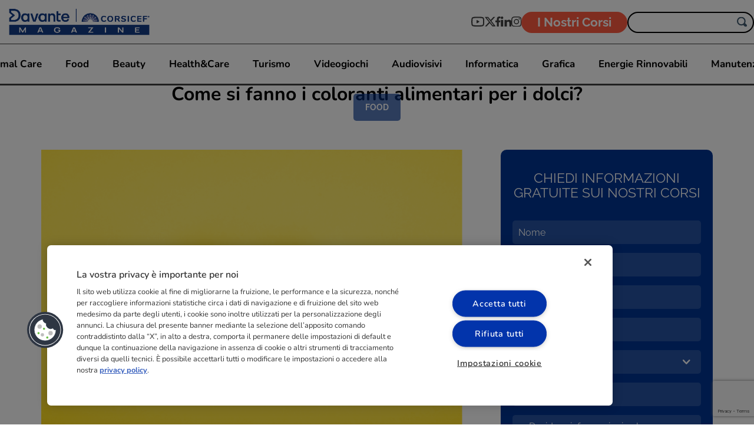

--- FILE ---
content_type: text/html; charset=UTF-8
request_url: https://magazine.corsicef.it/come-si-fanno-i-coloranti-alimentari-per-i-dolci
body_size: 20016
content:
<!DOCTYPE html>

<html lang="it">
  <head>
    <script>
      var loadtmdAfterInSeconds = 2000;
      setTimeout(function () {
      cargargtm();
      }, loadtmdAfterInSeconds);
    </script>

    <!-- El aviso de consentimiento de cookies de OneTrust comienza para masterd.it. -->
    <script src="https://cdn.cookielaw.org/scripttemplates/otSDKStub.js"  type="text/javascript" charset="UTF-8" data-domain-script="6b3c89fc-3c3e-40c5-bc27-5c0d14caca4e" ></script>
    <script type="text/javascript">
    function OptanonWrapper() { 

        var tagsH2 = document.querySelectorAll('#onetrust-consent-sdk h2');
        for(i=0; i < tagsH2.length; i++) { otreplace(tagsH2[i], "ot-h2"); }
        var tagsH3 = document.querySelectorAll('#onetrust-consent-sdk h3');
        for(i=0; i < tagsH3.length; i++) { otreplace(tagsH3[i], "ot-h3"); }
        var tagsH4 = document.querySelectorAll('#onetrust-consent-sdk h4');
        for(i=0; i < tagsH4.length; i++) { otreplace(tagsH4[i], "ot-h4"); }

        var tagsH4footer = document.querySelectorAll('#ot-sdk-cookie-policy h4');
        for(i=0; i < tagsH4footer.length; i++) { otreplace(tagsH4footer[i], "ot-h4"); }
        var tagsH3footer = document.querySelectorAll('#ot-sdk-cookie-policy h3');
        for(i=0; i < tagsH3footer.length; i++) { otreplace(tagsH3footer[i], "ot-h3"); }
        
        function otreplace(tag, otclass) {
            var parent = tag.parentNode;
            var newDiv = document.createElement("div");
            if (tag.id != undefined) newDiv.setAttribute("id", "" + tag.id + "");
            newDiv.classList = tag.classList;
            newDiv.innerHTML = tag.innerHTML;
            newDiv.classList.add(otclass);
            parent.insertBefore(newDiv, tag);
            parent.removeChild(tag);
        }
    }
    </script>
    <!-- El aviso de consentimiento de cookies de OneTrust finaliza para masterd.it. -->

    <!-- Google Tag Manager -->
    <script>
    function cargargtm(){
      (function(w,d,s,l,i){w[l]=w[l]||[];w[l].push({'gtm.start':
      new Date().getTime(),event:'gtm.js'});var f=d.getElementsByTagName(s)[0],
      j=d.createElement(s),dl=l!='dataLayer'?'&l='+l:'';j.async=true;j.src=
      'https://www.googletagmanager.com/gtm.js?id='+i+dl;f.parentNode.insertBefore(j,f);
      })(window,document,'script','dataLayer','GTM-W4NR96X');
    }
    </script>
    <!-- End Google Tag Manager -->

    <script>
    var v_template = "Food";
    var v_page_category = "Come si fanno i coloranti alimentari per i dolci?";
    var v_page_subcategory = "undefined";
    var v_page_name = "undefined";

    dataLayer = (typeof dataLayer !== 'undefined') ? dataLayer : [];

    dataLayer.push({
        event: "page_view",
        template: v_template,
        page_category: v_page_category,
        page_subcategory: v_page_subcategory,
        page_name: v_page_name,
    });
</script>  
    <meta charset="utf-8" />
    <meta http-equiv="X-UA-Compatible" content="IE=edge" />
    <meta name="viewport" content="width=device-width, initial-scale=1, maximum-scale=1" />
    <meta name="geo.region" content="IT" />
    <meta name="author" content="Magazine CEF" />
    <meta name="Distribution" content="Global" />
    <meta name="Classification" content="General" />
    <meta name="Language" content="IT" />
    <meta name="Rating" content="General" />
    <meta property="og:url" content="https://magazine.corsicef.it/come-si-fanno-i-coloranti-alimentari-per-i-dolci" />
    <meta name="og:locale" content="it_IT">
    <meta name="og:type" content="website">
    <meta name="og:site_name" content="Magazine CEF">
    <meta name="twitter:card" content="summary_large_image" />
    <meta name="twitter:description" content="In evidenza Ultimi articoli" />
    <meta name="twitter:title" content="Magazine CEF: Articoli, Guide e Novità dal Mondo del Lavoro" />

          <meta name="image" property="og:image" content="https://magazine.corsicef.it/web/images/logo-corsicef-cuadrado.jpg" />
    
    <link rel="shortcut icon" href="https://magazine.corsicef.it/web/images/favicon.ico" type="image/x-icon">
    <link rel="icon" href="https://magazine.corsicef.it/web/images/favicon_16x16.png" sizes="16x16">
    <link rel="icon" href="https://magazine.corsicef.it/web/images/favicon_32x32.png" sizes="32x32">
    <link rel="icon" href="https://magazine.corsicef.it/web/images/favicon_150x150.png" sizes="150x150">
    <link rel="icon" href="https://magazine.corsicef.it/web/images/favicon_512x512.png" sizes="512x512">
    <link rel="shortcut icon" href="https://magazine.corsicef.it/web/images/favicon.svg" type="image/svg+xml">
    <link rel="icon" href="https://magazine.corsicef.it/web/images/favicon.png">
    <link rel="apple-touch-icon" href="https://magazine.corsicef.it/web/images/favicon.png"/>

    <meta name='robots' content='index, follow'>
<title>Coloranti alimentari per i dolci: cosa sono e come si fanno</title>
<meta name="keywords" content="coloranti dolci, fare coloranti dolci" />
<meta name="description" content="Coloranti alimentari: cosa sono e a cosa servono? Scopri come questi additivi naturali o artificiali colorano i tuoi piatti preferiti e come farli in casa." />
<link rel="canonical" href="https://magazine.corsicef.it/come-si-fanno-i-coloranti-alimentari-per-i-dolci" />
<meta property="og:title" content="Come si fanno i coloranti alimentari per i dolci?" />
                    <meta property="og:description" content="I coloranti vengono ampiamente utilizzati in ambito alimentare. Sono adoperati per dare un aspetto pi&ugrave; originale, o comunque pi&ugrave; ..." />
                    <meta property="og:image" content="https://imgcom.masterd.es/50/wp-content/uploads/2023/05/Come_si_fanno_i_coloranti_alimentari_per_i_dolci_-3-1.png?r=20230447"/>
                    <meta property="og:url" content="https://magazine.corsicef.it/come-si-fanno-i-coloranti-alimentari-per-i-dolci" />
                    <meta property="og:type" content="article"/>
    

          <link rel="stylesheet" href="https://magazine.corsicef.it/web/css/dist/single.css?r=20230447"/>
    
    
      </head>
  <body>
    <!-- Google Tag Manager (noscript) -->
    <noscript><iframe src="https://www.googletagmanager.com/ns.html?id=GTM-W4NR96X"
    height="0" width="0" style="display:none;visibility:hidden"></iframe></noscript>
    <!-- End Google Tag Manager (noscript) -->

    <div class="overlay"></div>
<div class="header-pagina">
  <div class="nav-wrapper">
    <a href="https://magazine.corsicef.it/" class="nav-logo" title="Magazine CEF">
      <img
        src="https://magazine.corsicef.it/web/images/logos/logo-magazine.png"
        title="Corsicef Magazine"
        alt="Corsicef Magazine"
      />
    </a>
          <div class="actions">
        <div class="actions-movil">
          <a href="tel:+3903211600097" title="Chiamare">
            <svg>
              <use xlink:href="#i-phone"></use>
            </svg>
            <span class="txt">Chiamare</span>
          </a>
        </div>
        <div class="actions-desktop">
          <div class="actions-social">
            <a href="https://www.youtube.com/@davantecorsicef" target="_blank"><img src="https://magazine.corsicef.it/web/images/icons/youtube.svg" title="YouTube" alt="YouTube" /></a>
            <a href="https://x.com/davantecorsicef" target="_blank"><img src="https://magazine.corsicef.it/web/images/icons/x.svg" title="X" alt="X" /></a>
            <a href="https://www.facebook.com/davantecorsicef" target="_blank"><img src="https://magazine.corsicef.it/web/images/icons/facebook.svg" title="Facebook" alt="Facebook" /></a>
            <a href="https://www.linkedin.com/company/davantecorsicef/" target="_blank"><img src="https://magazine.corsicef.it/web/images/icons/linkedin.svg" title="Linkedin" alt="Linkedin" /></a>
            <a href="https://www.instagram.com/davantecorsicef/" target="_blank"><img src="https://magazine.corsicef.it/web/images/icons/instagram.svg" title="Instagram" alt="Instagram" /></a>
          </div>
          <a class="header-cta" href="https://www.corsicef.it/i-nostri-corsi" title="I Nostri Corsi" target="_blank">I Nostri Corsi</a>

          <form method="get" action="https://magazine.corsicef.it/" class="form-buscador formBuscador" id="buscarblog">
            <input type="text" placeholder="" id="s" name="s" maxlength="100"/>
            <div id="search-icon">
              <svg class="search-btn" onclick="$('#buscarblog').submit()">
                <use xlink:href="#i-lupa"></use>
              </svg>
            </div>
          </form>
        </div>
      </div>
      </div>
</div>
    <div class="barra-busqueda">
    <ul>
              <li><a href="https://magazine.corsicef.it/lavoro" title="Job" class="click_header_menu">Job</a></li>
              <li><a href="https://magazine.corsicef.it/passione" title="Passion" class="click_header_menu">Passion</a></li>
              <li><a href="https://magazine.corsicef.it/concorsi-militari" title="Concorsi Militari" class="click_header_menu">Concorsi Militari</a></li>
              <li><a href="https://magazine.corsicef.it/animali" title="Animal Care" class="click_header_menu">Animal Care</a></li>
              <li><a href="https://magazine.corsicef.it/ristorazione" title="Food" class="click_header_menu">Food</a></li>
              <li><a href="https://magazine.corsicef.it/benessere" title="Beauty" class="click_header_menu">Beauty</a></li>
              <li><a href="https://magazine.corsicef.it/healthcare" title="Health&Care" class="click_header_menu">Health&Care</a></li>
              <li><a href="https://magazine.corsicef.it/turismo" title="Turismo" class="click_header_menu">Turismo</a></li>
              <li><a href="https://magazine.corsicef.it/videogiochi" title="Videogiochi" class="click_header_menu">Videogiochi</a></li>
              <li><a href="https://magazine.corsicef.it/audiovisivi" title="Audiovisivi" class="click_header_menu">Audiovisivi</a></li>
              <li><a href="https://magazine.corsicef.it/informatica" title="Informatica" class="click_header_menu">Informatica</a></li>
              <li><a href="https://magazine.corsicef.it/grafica" title="Grafica" class="click_header_menu">Grafica</a></li>
              <li><a href="https://magazine.corsicef.it/energie-rinnovabili" title="Energie Rinnovabili" class="click_header_menu">Energie Rinnovabili</a></li>
              <li><a href="https://magazine.corsicef.it/manutenzione-industriale" title="Manutenzione Industriale" class="click_header_menu">Manutenzione Industriale</a></li>
              <li><a href="https://magazine.corsicef.it/marketing" title="Marketing" class="click_header_menu">Marketing</a></li>
              <li><a href="https://magazine.corsicef.it/rassegna" title="Rassegna" class="click_header_menu">Rassegna</a></li>
          </ul>
  </div>

<main>
  <section id="single-cabecera">
    <div class="container">
      <h1>
        Come si fanno i coloranti alimentari per i dolci?      </h1>
            <ul class="post-tags">
                <li>
          <a
            href="ristorazione"
            title="Food"
            >FOOD</a
          >
        </li>
              </ul>
          </div>
  </section>
  <section id="single-main-area">
    <div class="container">
      <div class="single-main-left">
        <div class="post post-main">
  <div class="post-image">
  <img src="https://imgcom.masterd.es/50/wp-content/uploads/2023/05/Come_si_fanno_i_coloranti_alimentari_per_i_dolci_-3-1.png" alt="coloranti alimentari a casa" title="coloranti alimentari a casa" />
    <div class="post-content post-blog">
      <div class="post-shadow-wrapper"></div>
              <ul class="post-tags">
                      <li><a href="ristorazione" title="Food">FOOD</a></li>
                  </ul>
            <div class="post-cabecera">
        <h2 class="post-title">
          <a href="https://magazine.corsicef.it/come-si-fanno-i-coloranti-alimentari-per-i-dolci" title="Come si fanno i coloranti alimentari per i dolci?">
            Come si fanno i coloranti alimentari per i dolci?          </a>
        </h2>
        <p class="post-date">12 Maggio 2023</p>
      </div>

      <div class="post-copy">

                  <div class="toc-section toc-cerrado">
            <p class="toc-title">Indice dei contenuti
              <span class="toc-flecha cerrado">
                <svg>
                  <use xlink:href="#i-chevron-faq"></use>
                </svg>
              </span>
            </p>
            <ul class="toc-desc">
                              <li>
                  <a class="toc-item" href="#title-0" title="Ottenere il colorante tramite la processazione di frutta e verdura">Ottenere il colorante tramite la processazione di frutta e verdura</a>
                </li>
                              <li>
                  <a class="toc-item" href="#title-1" title="Consiglio pratico per ottenere coloranti pi&ugrave; densi">Consiglio pratico per ottenere coloranti pi&ugrave; densi</a>
                </li>
                              <li>
                  <a class="toc-item" href="#title-2" title="Ottenere il colorante attraverso la macerazione dell&#39;alimento">Ottenere il colorante attraverso la macerazione dell&#39;alimento</a>
                </li>
                          </ul>
          </div>
        
        <!-- wp:paragraph -->
<p>I coloranti vengono ampiamente utilizzati in ambito alimentare. Sono adoperati per dare un aspetto pi&ugrave; originale, o comunque pi&ugrave; &quot;appetibile&quot; o visivamente d&#39;impatto, ad alimenti quali snack, dolci, prodotti di pasticceria e salati, arricchendo l&#39;estetica degli stessi e migliorandola in maniera non indifferente.</p>
<!-- /wp:paragraph --><!-- wp:paragraph -->

<p>Ma cosa si intende, nel dettaglio, quando si parla di <strong>&quot;colorante alimentare</strong>&quot;?</p>
<!-- /wp:paragraph --><!-- wp:paragraph -->

<p>La terminologia spaventa un poco, ma non vi &egrave; nulla di cui preoccuparsi. Per via delle loro caratteristiche, i coloranti alimentari sono classificabili a tutti gli effetti come additivi... di tipo alimentare.</p>
<!-- /wp:paragraph --><!-- wp:paragraph -->

<p>Stiamo parlando, dunque, di sostanze perfettamente ingeribili, utilizzabili per preparare dolci, sughi o svariate altre ricette e pietanze.</p>
<!-- /wp:paragraph --><!-- wp:paragraph -->

<p>I <strong>coloranti alimentari</strong> vengono quindi adoperati all&#39;interno delle industrie, negli stabilimenti in cui si producono quei beni che, una volta immessi in commercio, vengono acquistati dai consumatori e apprezzati in tavola.</p>
<!-- /wp:paragraph --><!-- wp:paragraph -->

<p>Tuttavia, &egrave; bene sapere che i coloranti possono essere prodotti anche... in ambito domestico. Proprio cos&igrave;: la loro realizzazione &egrave; relativamente semplice, purch&eacute; ci si metta d&#39;impegno e si segua una serie di passaggi ben definita!</p>
<!-- /wp:paragraph --><!-- wp:heading -->

<h2 id="title-0">Ottenere il colorante tramite la processazione di frutta e verdura</h2>
<!-- /wp:heading --><!-- wp:paragraph -->

<p>Prima di passare alla parte pratica, &egrave; bene precisare che esistono diverse metodologie per procedere con la preparazione dei coloranti per dolci. Si &egrave; liberi di scegliere la prassi che si desidera maggiormente, senza limitazione alcuna.</p>
<!-- /wp:paragraph --><!-- wp:paragraph -->

<p>Partendo dalla prima procedura, un modo utile per ottenere il colorante alimentare &egrave; quello di fare ricorso alla frutta o alla verdura prescelta, oltre a fare uso di un mortaio per &quot;pestare il tutto&quot;.</p>
<!-- /wp:paragraph --><!-- wp:paragraph -->

<p>Gli alimenti serviranno da &quot;base&quot; per l&#39;ottenimento del prodotto finale, mentre l&#39;utensile - il mortaio, per l&#39;appunto - verr&agrave; adoperato per schiacciare i frutti o i vegetali selezionati.</p>
<!-- /wp:paragraph --><!-- wp:paragraph -->

<p>E nel caso in cui non si possedesse l&#39;oggetto citato? Niente paura. Sia la frutta che la verdura pu&ograve; essere frullata in maniera pratica all&#39;interno di un frullatore, particolarmente comodo per la rapidit&agrave; con cui riesce ad affettare gli alimenti e per la qualit&agrave; del prodotto finale.</p>
<!-- /wp:paragraph --><!-- wp:paragraph -->

<p>E il colorante? In entrambi i casi, che si usi il mortaio o che si faccia affidamento sul dispositivo elettrico, il risultato che si otterr&agrave; sar&agrave; quello di un liquido puro e vivido: arancione per chi avr&agrave; affettato delle carote, verde per chi avr&agrave; optato per l&#39;insalata e via dicendo.</p>
<!-- /wp:paragraph --><!-- wp:heading -->

<h2 id="title-1">Consiglio pratico per ottenere coloranti pi&ugrave; densi</h2>
<!-- /wp:heading --><!-- wp:paragraph -->

<p>A proposito della prima metodologia descritta, &egrave; utile tenere a mente che il colorante ottenuto dagli alimenti desiderati possa essere reso ancor pi&ugrave; denso, solido e meno liquido.</p>
<!-- /wp:paragraph --><!-- wp:paragraph -->

<p>Per far ci&ograve;, &egrave; sufficiente fare un&#39;aggiunta al composto risultante dalla processazione di frutta o verdura. Gi&agrave;, ma cosa aggiungere alla soluzione ottenuta in precedenza?</p>
<!-- /wp:paragraph --><!-- wp:paragraph -->

<p>L&#39;ideale sarebbe optare per l&#39;amido di mais, o la farina. Il risultato &egrave; pressoch&eacute; istantaneo: mescolando questi ultimi al liquido prodotto dagli alimenti, si otterr&agrave; una sostanza maggiormente densa, pronta per essere utilizzata a seconda delle esigenze.</p>
<!-- /wp:paragraph --><!-- wp:paragraph -->

<p>Apprendere questi e piccoli altri trucchi del mestiere &egrave; possibile grazie allo studio e alla pratica. Da questo punto di vista, pu&ograve; tornare utile prendere parte a un <strong><a href="https://www.corsicef.it/i-nostri-corsi/area-food/esperto-di-arte-dolce" rel="noreferrer noopener" target="_blank" title="corso arte dolce">corso di arte dolce</a></strong> che permetta a chi lo desideri di approfondire le proprie competenze tecniche inerenti al mondo della preparazione dei dolci.</p>
<!-- /wp:paragraph --><!-- wp:paragraph -->

<p>Non meno utile potrebbe essere <a href="https://magazine.corsicef.it/cosa-significa-e-cose-il-cake-design" rel="noreferrer noopener" target="_blank" title="cosa è il cake design">esplorare il mondo del cake design</a>, per entrare ancor pi&ugrave; nel dettaglio e imparare a preparare torte - o prodotti ad esse afferenti - utilizzando i coloranti in maniera fantasiosa, originale e divertente.</p>
<!-- /wp:paragraph --><!-- wp:heading -->

<h2 id="title-2">Ottenere il colorante attraverso la macerazione dell&#39;alimento</h2>
<!-- /wp:heading --><!-- wp:paragraph -->

<p>Altro metodo per ottenere il colorante alimentare &egrave; quello di lasciare che la frutta o la verdura desiderata venga messa a macerare all&#39;interno di un liquido.</p>
<!-- /wp:paragraph --><!-- wp:paragraph -->

<p>Da questo punto di vista, &egrave; possibile fare uso di olio vegetale (es.: girasole o soia), acqua o alcol alimentare. La macerazione permette agli alimenti di &quot;disciogliersi&quot;, essere ridotti in poltiglia e, a poco a poco, divenire a tutti gli effetti un corpo unico con i liquidi stessi; cos&igrave; facendo, dunque, si arriva ad ottenere il tanto desiderato colorante alimentare, da utilizzare nelle modalit&agrave; e nei termini che si prediligono.</p>
<!-- /wp:paragraph --><!-- wp:paragraph -->

<p>Anche in questo caso, poco importa che si tratti di ortaggi o del frutto pi&ugrave; prelibato della propria dispensa: ci&ograve; che conta &egrave; mettersi d&#39;impegno per ottenere il miglior colorante possibile (dal punto di vista della composizione e delle propriet&agrave; organolettiche) da utilizzare in una fase successiva per dar vita a ricette dallo spirito originale e innovativo.</p>
<!-- /wp:paragraph --><!-- wp:paragraph -->

<p>Non resta che sperimentare e optare per l&#39;una o l&#39;altra metodologia descritta, cos&igrave; da testare in prima persona quella che pi&ugrave; si adatta alle proprie esigenze in cucina!</p>
<!-- /wp:paragraph --><!-- wp:html -->
<style type="text/css">.sc_layouts_title_caption{hyphens: none !important;}
</style>
<!-- /wp:html -->         
      </div>
    </div>
  </div>
</div>
                          <div class="post-single-tags">
            <ul>
                              <li><a href="https://magazine.corsicef.it/tag/corso-pasticcere" title="corso pasticcere">CORSO PASTICCERE</a></li>
                              <li><a href="https://magazine.corsicef.it/tag/pasticceria" title="pasticceria">PASTICCERIA</a></li>
                          </ul>
          </div>
                <ul class="post-single-social">
          <button
            name="compartir_en_twitter"
            type="button"
            onclick="sharon.twitter()"
            class="sharon sharon_twitter"
          >
            <img
              src="https://magazine.corsicef.it/web/images/icons/x.svg"
              alt="Logo X"
            />
          </button>
          <button
            type="button"
            name="compartir_en_facebook"
            onclick="sharon.facebook()"
            class="sharon sharon_facebook"
          >
            <img
              src="https://magazine.corsicef.it/web/images/icons/facebook.svg"
              alt="Logo Facebook"
            />
          </button>
          <button
            type="button"
            name="compartir_en_linkedIn"
            onclick="sharon.linkedin()"
            class="sharon sharon_linkedin"
          >
            <img
              src="https://magazine.corsicef.it/web/images/icons/linkedin.svg"
              alt="Logo"
            />
          </button>
        </ul>
      </div>
      <aside class="single-main-right">
        <div id="cupon">
  <div class="cupon-header">
    <p class="cupon-title">CHIEDI INFORMAZIONI GRATUITE SUI NOSTRI CORSI</p>
  </div>
  <div class="cupon-main">
        <form id="form_cupon" name="form_cupon" onsubmit="return setForwardUrl($(this).attr('id'));" method="post">
      <div class="form-fields">
        <input type="hidden" name="forward_url" value="/thank-you" id="forward_url">
        <input type="hidden" name="escupon" value="1" id="escupon"/>
        <input type="hidden" name="transactionIdWeb" value="502026012307324856" id="transactionIdWeb"/>
        <input type="hidden" name="piloto" value="70" id="form_cupon_piloto">
        <input type="hidden" name="tipo_curso" value="curso" id="form_cupon_tipo_curso">
        <input type="hidden" name="ref" value="" id="form_cupon_ref">
        <input type="hidden" name="paisid" value="131" id="form_cupon_paisid">
        <input type="hidden" name="prefijo" value="39" id="form_cupon_prefijo">
        <input type="hidden" name="sProvincia" value="" id="form_cupon_sprovincia">
        <input type="hidden" name="sCursoSalesforce" value="" id="form_cupon_scursocalesforce">
        <input type="hidden" name="landingpage" value="" id="form_cupon_landingpage">
        <input type="hidden" name="sCurso" value="" id="form_cupon_nombre_curso">
        <input type="hidden" name="codcursoreal" value="" id="form_cupon_codcurso_real">
        <input type="hidden" name="es_ficha" value="0" />
        <input type="hidden" name="transaction_id" value="" />
        <input type="hidden" name="zf_referrer_name" value=""><!-- To Track referrals , place the referrer name within the " " in the above hidden input field -->
        <input type="hidden" name="zf_redirect_url" value=""><!-- To redirect to a specific page after record submission , place the respective url within the " " in the above hidden input field -->
        <input type="hidden" id="zc_gad" name="zc_gad" value=""/><!-- If GCLID is enabled in Zoho CRM Integration, click details of AdWords Ads will be pushed to Zoho CRM -->
          
        <input type="hidden" name="requeridos[]" value="nombre" />
        <input type="hidden" name="requeridos[]" value="apellidos" />
        <input type="hidden" name="requeridos[]" value="telefono" />
        <input type="hidden" name="requeridos[]" value="email" />
        <input type="hidden" name="requeridos[]" value="provinciaid" id="requeridos_provincia" />
        <input type="hidden" name="requeridos[]" value="codigopostal" id="requeridos_codigo_postal" />
        <input type="hidden" name="requeridos[]" value="idcurso" />

        <input type="text" name="nombre" id="form_cupon_cupon_nombre" placeholder="Nome" value="" title="Ops! Vorremmo sapere il tuo nome" required="" maxlength="40">
        <input type="text" name="apellidos" id="form_cupon_cupon_apellidos" placeholder="Cognome" value="" title="Ops! Vorremmo sapere il tuo cognome" required="" maxlength="40">
        <input type="email" name="email" id="form_cupon_cupon_email" placeholder="E-mail" value="" title="Scrivi la tua mail" required="" maxlength="64" pattern="[A-Za-z0-9._%+-]+@[A-Za-z0-9.-]+\.[A-Za-z]{1,63}$">
        <div class="telefono" id="prefTelf">
          <input type="text" name="telefono" id="form_cupon_cupon_telefono" placeholder="Telefono" value="" title="Ci serve un tuo numero di telefono per contattarti" required="" inputmode="numeric" maxlength="11" minlength="6" pattern="\d{6,11}">
        </div>

        <div id="cont-provincia" class="pseudo-input">
          <div id="divProvincia">
    <select name="provinciaid" id="provinciaid" class="" required="">
        <option value="" selected>-- Provincia --</option>
        <option value="10000231">AGRIGENTO</option>
<option value="10000232">ALESSANDRIA</option>
<option value="10000126">ANCONA</option>
<option value="10000127">AOSTA</option>
<option value="10000128">ASCOLI PICENO</option>
<option value="10000129">L'AQUILA</option>
<option value="10000130">AREZZO</option>
<option value="10000131">ASTI</option>
<option value="10000132">AVELLINO</option>
<option value="10000133">BARI</option>
<option value="10000134">BERGAMO</option>
<option value="10000135">BIELLA</option>
<option value="10000136">BELLUNO</option>
<option value="10000137">BENEVENTO</option>
<option value="10000138">BOLOGNA</option>
<option value="10000139">BRINDISI</option>
<option value="10000140">BRESCIA</option>
<option value="10000141">BARLETTA-ANDRIA-TRANI</option>
<option value="10000142">BOLZANO</option>
<option value="10000143">CAGLIARI</option>
<option value="10000144">CAMPOBASSO</option>
<option value="10000145">CASERTA</option>
<option value="10000146">CHIETI</option>
<option value="10000147">CALTANISSETTA</option>
<option value="10000148">CUNEO</option>
<option value="10000149">COMO</option>
<option value="10000150">CREMONA</option>
<option value="10000151">COSENZA</option>
<option value="10000152">CATANIA</option>
<option value="10000153">CATANZARO</option>
<option value="10000154">ENNA</option>
<option value="10000155">FORLÌ-CESENA</option>
<option value="10000156">FERRARA</option>
<option value="10000157">FOGGIA</option>
<option value="10000158">FIRENZE</option>
<option value="10000159">FERMO</option>
<option value="10000160">FROSINONE</option>
<option value="10000161">GENOVA</option>
<option value="10000162">GORIZIA</option>
<option value="10000163">GROSSETO</option>
<option value="10000164">IMPERIA</option>
<option value="10000165">ISERNIA</option>
<option value="10000166">CROTONE</option>
<option value="10000167">LECCO</option>
<option value="10000168">LECCE</option>
<option value="10000169">LIVORNO</option>
<option value="10000170">LODI</option>
<option value="10000171">LATINA</option>
<option value="10000172">LUCCA</option>
<option value="10000173">MONZA E DELLA BRIANZA</option>
<option value="10000174">MACERATA</option>
<option value="10000175">MESSINA</option>
<option value="10000176">MILANO</option>
<option value="10000177">MANTOVA</option>
<option value="10000178">MODENA</option>
<option value="10000179">MASSA E CARRARA</option>
<option value="10000180">MATERA</option>
<option value="10000181">NAPOLI</option>
<option value="10000182">NOVARA</option>
<option value="10000183">NUORO</option>
<option value="10000184">ORISTANO</option>
<option value="10000185">PALERMO</option>
<option value="10000186">PIACENZA</option>
<option value="10000187">PADOVA</option>
<option value="10000188">PESCARA</option>
<option value="10000189">PERUGIA</option>
<option value="10000190">PISA</option>
<option value="10000191">PORDENONE</option>
<option value="10000192">PRATO</option>
<option value="10000193">PARMA</option>
<option value="10000194">PISTOIA</option>
<option value="10000195">PESARO E URBINO</option>
<option value="10000196">PAVIA</option>
<option value="10000197">POTENZA</option>
<option value="10000198">RAVENNA</option>
<option value="10000199">REGGIO CALABRIA</option>
<option value="10000200">REGGIO EMILIA</option>
<option value="10000201">RAGUSA</option>
<option value="10000202">RIETI</option>
<option value="10000203">ROMA</option>
<option value="10000204">RIMINI</option>
<option value="10000205">ROVIGO</option>
<option value="10000206">SALERNO</option>
<option value="10000207">SIENA</option>
<option value="10000208">SONDRIO</option>
<option value="10000209">LA SPEZIA</option>
<option value="10000210">SIRACUSA</option>
<option value="10000211">SASSARI</option>
<option value="10000212">SUD SARDEGNA</option>
<option value="10000213">SAVONA</option>
<option value="10000214">TARANTO</option>
<option value="10000215">TERAMO</option>
<option value="10000216">TRENTO</option>
<option value="10000217">TORINO</option>
<option value="10000218">TRAPANI</option>
<option value="10000219">TERNI</option>
<option value="10000220">TRIESTE</option>
<option value="10000221">TREVISO</option>
<option value="10000222">UDINE</option>
<option value="10000223">VARESE</option>
<option value="10000224">VERBANO CUSIO OSSOLA</option>
<option value="10000225">VERCELLI</option>
<option value="10000226">VENEZIA</option>
<option value="10000227">VICENZA</option>
<option value="10000228">VERONA</option>
<option value="10000229">VITERBO</option>
<option value="10000230">VIBO VALENTIA</option>
    </select>
</div>        </div>

        <input type="text" name="codigopostal" id="form_cupon_cupon_codigopostal" value="" class="form-control" title="Scrivi il tuo codice postale" x-moz-errormessage="Scrivi il tuo codice postale" maxlength="5" minlength="5" inputmode="numeric" pattern="[0-9]{5}" placeholder="Codice Postale" required="required">
        <div id="drop-curso" class="pseudo-input">
          <select name="idcurso" id="form_cupon_idcurso" required="">
            <option value="">-- Desidero informazioni sul percorso: --</option>
                          <optgroup label="Professionista Energie Rinnovabili">
                                <option value="IEER" data-curso-salesforce="" data-landingpage="CC-corso-fotovoltaico:-progettazione,-installazione-e-manutenzione" data-nombre-curso="Corso Fotovoltaico: progettazione, installazione e manutenzione" data-categoria="Corsi Energie Rinnovabili" data-cod-curso-real="IEER">Corso Fotovoltaico: progettazione, installazione e manutenzione</option>
              </optgroup><optgroup label="Professionista Animal Care">                  <option value="IMAD" data-curso-salesforce="78" data-landingpage="CC-corso-addestratore-cinofilo" data-nombre-curso="Corso Addestratore Cinofilo" data-categoria="Corsi Animal Care" data-cod-curso-real="IMAD">Corso Addestratore Cinofilo</option>
                                <option value="IMVE" data-curso-salesforce="79" data-landingpage="CC-corso-assistente-veterinario" data-nombre-curso="Corso Assistente Veterinario" data-categoria="Corsi Animal Care" data-cod-curso-real="IMVE">Corso Assistente Veterinario</option>
                                <option value="IMPE" data-curso-salesforce="80" data-landingpage="CC-corso-responsabile-vendite-pet-shop" data-nombre-curso="Corso Responsabile Vendite Pet Shop" data-categoria="Corsi Animal Care" data-cod-curso-real="IMPE">Corso Responsabile Vendite Pet Shop</option>
                                <option value="IMTO" data-curso-salesforce="81" data-landingpage="CC-corso-toelettatore" data-nombre-curso="Corso Toelettatore" data-categoria="Corsi Animal Care" data-cod-curso-real="IMTO">Corso Toelettatore</option>
                                <option value="ICAV" data-curso-salesforce="29" data-landingpage="CC-corso-assistente-veterinario-cavalli" data-nombre-curso="Corso Assistente Veterinario Cavalli" data-categoria="Corsi Animal Care" data-cod-curso-real="ICAV">Corso Assistente Veterinario Cavalli</option>
                                <option value="ICVZ" data-curso-salesforce="49" data-landingpage="CC-corso-assistente-veterinario-animali-dello-zoo" data-nombre-curso="Corso Assistente Veterinario Animali dello Zoo" data-categoria="Corsi Animal Care" data-cod-curso-real="ICVZ">Corso Assistente Veterinario Animali dello Zoo</option>
                                <option value="ICIV" data-curso-salesforce="" data-landingpage="CC-corso-avanzato-di-assistente-veterinario-generale,-equestre-e-dello-zoo" data-nombre-curso="Corso Avanzato di Assistente Veterinario Generale, Equestre e dello Zoo" data-categoria="Corsi Animal Care" data-cod-curso-real="ICIV">Corso Avanzato di Assistente Veterinario Generale, Equestre e dello Zoo</option>
              </optgroup><optgroup label="Professionista Manutenzione Industriale">                  <option value="IMIN" data-curso-salesforce="" data-landingpage="CC-corso-automazione-industriale:-programmazione-plc-ed-elettromeccanica" data-nombre-curso="Corso Automazione Industriale: programmazione PLC ed elettromeccanica" data-categoria="Corsi Manutenzione Industriale" data-cod-curso-real="IMIN">Corso Automazione Industriale: programmazione PLC ed elettromeccanica</option>
              </optgroup><optgroup label="Professionista Health and Care">                  <option value="ISMN" data-curso-salesforce="15" data-landingpage="CC-corso-segretaria-studio-medico-e-odontoiatrico" data-nombre-curso="Corso Segretaria Studio medico e odontoiatrico" data-categoria="Corsi Health and Care" data-cod-curso-real="ISMN">Corso Segretaria Studio medico e odontoiatrico</option>
                                <option value="IAIN" data-curso-salesforce="23" data-landingpage="CC-corso-assistente-all'infanzia" data-nombre-curso="Corso Assistente all'Infanzia" data-categoria="Corsi Health and Care" data-cod-curso-real="IAIN">Corso Assistente all'Infanzia</option>
              </optgroup><optgroup label="Professionista in Estetica e Immagine">                  <option value="IMMU" data-curso-salesforce="" data-landingpage="CC-corso-consulente-cosmetologia,-skin-care-&-make-up" data-nombre-curso="Corso Consulente Cosmetologia, Skin Care & Make Up" data-categoria="Corsi Estetica e Immagine" data-cod-curso-real="IMMU">Corso Consulente Cosmetologia, Skin Care & Make Up</option>
                                <option value="IETM" data-curso-salesforce="" data-landingpage="CC-corso-consulente-d'immagine-e-personal-shopper" data-nombre-curso="Corso Consulente d'immagine e Personal Shopper" data-categoria="Corsi Estetica e Immagine" data-cod-curso-real="IETM">Corso Consulente d'immagine e Personal Shopper</option>
              </optgroup><optgroup label="Professionista nella Moda">                  <option value="IDMD" data-curso-salesforce="" data-landingpage="CC-corso-fashion-design" data-nombre-curso="Corso Fashion Design" data-categoria="Corsi Moda" data-cod-curso-real="IDMD">Corso Fashion Design</option>
                                <option value="ICFD" data-curso-salesforce="" data-landingpage="CC-corso-fashion-design-e-marketing" data-nombre-curso="Corso Fashion Design e Marketing" data-categoria="Corsi Moda" data-cod-curso-real="ICFD">Corso Fashion Design e Marketing</option>
                                <option value="IPYC" data-curso-salesforce="" data-landingpage="CC-corso-sartoria-e-modellistica" data-nombre-curso="Corso Sartoria e Modellistica" data-categoria="Corsi Moda" data-cod-curso-real="IPYC">Corso Sartoria e Modellistica</option>
              </optgroup><optgroup label="Professionista Turismo">                  <option value="IHOM" data-curso-salesforce="24" data-landingpage="CC-corso-hospitality-management" data-nombre-curso="Corso Hospitality Management" data-categoria="Corsi Turismo" data-cod-curso-real="IHOM">Corso Hospitality Management</option>
              </optgroup><optgroup label="Professionista Marketing">                  <option value="ICMS" data-curso-salesforce="33" data-landingpage="CC-corso-social-media-manager" data-nombre-curso="Corso Social Media Manager" data-categoria="Corsi Marketing" data-cod-curso-real="ICMS">Corso Social Media Manager</option>
                                <option value="ICPW" data-curso-salesforce="31" data-landingpage="CC-corso-copywriter" data-nombre-curso="Corso Copywriter" data-categoria="Corsi Marketing" data-cod-curso-real="ICPW">Corso Copywriter</option>
                                <option value="IGCV" data-curso-salesforce="34" data-landingpage="CC-corso-sales-manager-&-e-commerce" data-nombre-curso="Corso Sales Manager & e-Commerce" data-categoria="Corsi Marketing" data-cod-curso-real="IGCV">Corso Sales Manager & e-Commerce</option>
                                <option value="IMKD" data-curso-salesforce="32" data-landingpage="CC-corso-digital-marketing" data-nombre-curso="Corso Digital Marketing" data-categoria="Corsi Marketing" data-cod-curso-real="IMKD">Corso Digital Marketing</option>
                                <option value="IWPN" data-curso-salesforce="30" data-landingpage="CC-corso-wedding-planner-&-events" data-nombre-curso="Corso Wedding Planner & Events" data-categoria="Corsi Marketing" data-cod-curso-real="IWPN">Corso Wedding Planner & Events</option>
                                <option value="ICGH" data-curso-salesforce="" data-landingpage="CC-corso-growth-hacking" data-nombre-curso="Corso Growth Hacking" data-categoria="Corsi Marketing" data-cod-curso-real="ICGH">Corso Growth Hacking</option>
                                <option value="IMSS" data-curso-salesforce="" data-landingpage="CC-master-in-sem-e-seo" data-nombre-curso="Master in SEM e SEO" data-categoria="Corsi Marketing" data-cod-curso-real="IMSS">Master in SEM e SEO</option>
                                <option value="IMDC" data-curso-salesforce="" data-landingpage="CC-master-digital-marketing-&-e-commerce" data-nombre-curso="Master Digital Marketing & e-Commerce" data-categoria="Corsi Marketing" data-cod-curso-real="IMDC">Master Digital Marketing & e-Commerce</option>
                                <option value="IMMG" data-curso-salesforce="" data-landingpage="CC-master-marketing-e-sales-management" data-nombre-curso="Master Marketing e Sales Management" data-categoria="Corsi Marketing" data-cod-curso-real="IMMG">Master Marketing e Sales Management</option>
                                <option value="IMMP" data-curso-salesforce="" data-landingpage="CC-master-digital-marketing,-graphic-design-e-pubblicità" data-nombre-curso="Master Digital Marketing, Graphic Design e Pubblicità" data-categoria="Corsi Marketing" data-cod-curso-real="IMMP">Master Digital Marketing, Graphic Design e Pubblicità</option>
              </optgroup><optgroup label="Professionista Food">                  <option value="ICUO" data-curso-salesforce="5" data-landingpage="CC-corso-cuoco-professionista" data-nombre-curso="Corso Cuoco Professionista" data-categoria="Corsi Food" data-cod-curso-real="ICUO">Corso Cuoco Professionista</option>
                                <option value="IPEP" data-curso-salesforce="13" data-landingpage="CC-corso-esperto-di-arte-bianca:-pizzaiolo-e-panettiere" data-nombre-curso="Corso Esperto di Arte Bianca: Pizzaiolo e Panettiere" data-categoria="Corsi Food" data-cod-curso-real="IPEP">Corso Esperto di Arte Bianca: Pizzaiolo e Panettiere</option>
                                <option value="IPPS" data-curso-salesforce="17" data-landingpage="CC-corso-esperto-di-arte-dolce:-pasticcere" data-nombre-curso="Corso Esperto di Arte Dolce: Pasticcere" data-categoria="Corsi Food" data-cod-curso-real="IPPS">Corso Esperto di Arte Dolce: Pasticcere</option>
              </optgroup><optgroup label="Professionista programmazione Videogiochi">                  <option value="IDUN" data-curso-salesforce="" data-landingpage="CC-corso-programmazione-videogiochi-con-unity" data-nombre-curso="Corso Programmazione Videogiochi con Unity" data-categoria="Corsi Videogiochi" data-cod-curso-real="IDUN">Corso Programmazione Videogiochi con Unity</option>
                                <option value="IVUE" data-curso-salesforce="" data-landingpage="CC-corso-programmazione-videogiochi-con-unreal-engine" data-nombre-curso="Corso Programmazione Videogiochi con Unreal Engine" data-categoria="Corsi Videogiochi" data-cod-curso-real="IVUE">Corso Programmazione Videogiochi con Unreal Engine</option>
                                <option value="ID3D" data-curso-salesforce="" data-landingpage="CC-corso-modellazione-3d-per-videogiochi" data-nombre-curso="Corso Modellazione 3D per videogiochi" data-categoria="Corsi Videogiochi" data-cod-curso-real="ID3D">Corso Modellazione 3D per videogiochi</option>
                                <option value="ICAI" data-curso-salesforce="" data-landingpage="CC-corso-illustrazione-digitale-e-concept-art-per-videogiochi" data-nombre-curso="Corso Illustrazione Digitale e Concept Art per Videogiochi" data-categoria="Corsi Videogiochi" data-cod-curso-real="ICAI">Corso Illustrazione Digitale e Concept Art per Videogiochi</option>
                                <option value="ICA3" data-curso-salesforce="" data-landingpage="CC-corso-game-art-&-design:-illustrazione,-modellazione-3d-e-concept-art" data-nombre-curso="Corso Game Art & Design: Illustrazione, Modellazione 3D e Concept Art" data-categoria="Corsi Videogiochi" data-cod-curso-real="ICA3">Corso Game Art & Design: Illustrazione, Modellazione 3D e Concept Art</option>
                                <option value="ID3U" data-curso-salesforce="" data-landingpage="CC-corso-videogiochi-artcode:-3d-modeling-&-unity-programming" data-nombre-curso="Corso Videogiochi ArtCode: 3D Modeling & Unity Programming" data-categoria="Corsi Videogiochi" data-cod-curso-real="ID3U">Corso Videogiochi ArtCode: 3D Modeling & Unity Programming</option>
              </optgroup><optgroup label="Professionista in Audiovisivi">                  <option value="IDOP" data-curso-salesforce="" data-landingpage="CC-corso-doppiaggio-professionale" data-nombre-curso="Corso Doppiaggio Professionale" data-categoria="Corsi Audiovisivi" data-cod-curso-real="IDOP">Corso Doppiaggio Professionale</option>
                                <option value="IDJP" data-curso-salesforce="" data-landingpage="CC-corso-dj-professionista" data-nombre-curso="Corso DJ Professionista" data-categoria="Corsi Audiovisivi" data-cod-curso-real="IDJP">Corso DJ Professionista</option>
                                <option value="ILOP" data-curso-salesforce="" data-landingpage="CC-corso-speaker-radiofonico-e-televisivo" data-nombre-curso="Corso Speaker radiofonico e televisivo" data-categoria="Corsi Audiovisivi" data-cod-curso-real="ILOP">Corso Speaker radiofonico e televisivo</option>
              </optgroup><optgroup label="Professionista in Grafica">                  <option value="IDIG" data-curso-salesforce="" data-landingpage="CC-corso-graphic-design" data-nombre-curso="Corso Graphic Design" data-categoria="Corsi Grafica" data-cod-curso-real="IDIG">Corso Graphic Design</option>
                                <option value="IDMG" data-curso-salesforce="" data-landingpage="CC-corso-motion-graphics" data-nombre-curso="Corso Motion Graphics" data-categoria="Corsi Grafica" data-cod-curso-real="IDMG">Corso Motion Graphics</option>
                                <option value="IMGD" data-curso-salesforce="" data-landingpage="CC-corso-graphic-design-e-motion-graphics" data-nombre-curso="Corso Graphic Design e Motion Graphics" data-categoria="Corsi Grafica" data-cod-curso-real="IMGD">Corso Graphic Design e Motion Graphics</option>
              </optgroup><optgroup label="Professionista Interior Design">                  <option value="ICPR" data-curso-salesforce="" data-landingpage="CC-corso-interior-design---progettazione-di-ambienti-residenziali" data-nombre-curso="Corso Interior Design - Progettazione di ambienti residenziali" data-categoria="Corsi Interior Design" data-cod-curso-real="ICPR">Corso Interior Design - Progettazione di ambienti residenziali</option>
                                <option value="IDIN" data-curso-salesforce="" data-landingpage="CC-corso-interior-design---base" data-nombre-curso="Corso Interior Design - Base" data-categoria="Corsi Interior Design" data-cod-curso-real="IDIN">Corso Interior Design - Base</option>
              </optgroup><optgroup label="Professionista nell'Informatica">                  <option value="IPYT" data-curso-salesforce="" data-landingpage="CC-corso-programmazione-python" data-nombre-curso="Corso Programmazione Python" data-categoria="Corsi Informatica" data-cod-curso-real="IPYT">Corso Programmazione Python</option>
                                <option value="ICFS" data-curso-salesforce="" data-landingpage="CC-corso-full-stack-developer" data-nombre-curso="Corso Full Stack Developer" data-categoria="Corsi Informatica" data-cod-curso-real="ICFS">Corso Full Stack Developer</option>
                                <option value="IDFE" data-curso-salesforce="" data-landingpage="CC-corso-front-end-developer" data-nombre-curso="Corso Front End Developer" data-categoria="Corsi Informatica" data-cod-curso-real="IDFE">Corso Front End Developer</option>
                                <option value="IDBE" data-curso-salesforce="" data-landingpage="CC-corso-back-end-developer" data-nombre-curso="Corso Back End Developer" data-categoria="Corsi Informatica" data-cod-curso-real="IDBE">Corso Back End Developer</option>
                                <option value="IBIG" data-curso-salesforce="" data-landingpage="CC-corso-big-data-e-data-analyst" data-nombre-curso="Corso Big Data e Data Analyst" data-categoria="Corsi Informatica" data-cod-curso-real="IBIG">Corso Big Data e Data Analyst</option>
                                <option value="IMBB" data-curso-salesforce="" data-landingpage="CC-master-big-data,-data-analytics-e-business-intelligence" data-nombre-curso="Master Big Data, Data Analytics e Business Intelligence" data-categoria="Corsi Informatica" data-cod-curso-real="IMBB">Master Big Data, Data Analytics e Business Intelligence</option>
              </optgroup><optgroup label="Preparazione Concorsi Militari">                  <option value="CMUM" data-curso-salesforce="" data-landingpage="CC-concorsi-esercito" data-nombre-curso="Concorsi Esercito" data-categoria="Preparazione Concorsi Militari" data-cod-curso-real="CMUM">Concorsi Esercito</option>
                                <option value="CMUM" data-curso-salesforce="" data-landingpage="CC-concorsi-marina" data-nombre-curso="Concorsi Marina" data-categoria="Preparazione Concorsi Militari" data-cod-curso-real="CMUM">Concorsi Marina</option>
                                <option value="CMUM" data-curso-salesforce="" data-landingpage="CC-concorsi-aeronautica" data-nombre-curso="Concorsi Aeronautica" data-categoria="Preparazione Concorsi Militari" data-cod-curso-real="CMUM">Concorsi Aeronautica</option>
                                <option value="CMUM" data-curso-salesforce="" data-landingpage="CC-concorsi-carabinieri" data-nombre-curso="Concorsi Carabinieri" data-categoria="Preparazione Concorsi Militari" data-cod-curso-real="CMUM">Concorsi Carabinieri</option>
                                <option value="CMUM" data-curso-salesforce="" data-landingpage="CC-concorsi-guardia-di-finanza" data-nombre-curso="Concorsi Guardia di Finanza" data-categoria="Preparazione Concorsi Militari" data-cod-curso-real="CMUM">Concorsi Guardia di Finanza</option>
                                <option value="CMUM" data-curso-salesforce="" data-landingpage="CC-concorsi-polizia-di-stato" data-nombre-curso="Concorsi Polizia di Stato" data-categoria="Preparazione Concorsi Militari" data-cod-curso-real="CMUM">Concorsi Polizia di Stato</option>
                                <option value="CMUM" data-curso-salesforce="" data-landingpage="CC-concorsi-polizia-penitenziaria" data-nombre-curso="Concorsi Polizia Penitenziaria" data-categoria="Preparazione Concorsi Militari" data-cod-curso-real="CMUM">Concorsi Polizia Penitenziaria</option>
                                <option value="CMUM" data-curso-salesforce="" data-landingpage="CC-concorsi-vigili-del-fuoco" data-nombre-curso="Concorsi Vigili del Fuoco" data-categoria="Preparazione Concorsi Militari" data-cod-curso-real="CMUM">Concorsi Vigili del Fuoco</option>
                            </optgroup>
                      </select>
        </div>
      </div>
      
              <label class="checkbox">
          <input type="checkbox" name="acepta-comunicacion" id="acepta-comunicacion"/>
          <span>Acconsento alla ricezione di materiale promozionale da parte del Titolare tramite canali digitali e telefono con/senza operatore</span>
        </label>
      
      
              <label class="checkbox">
          <input type="hidden" name="requeridos[]" value="checkcondicioneslegales" id="requeridos_checkcondicioneslegales">
          <input type="hidden" id="__checkbox_checkcondicioneslegales" name="__checkbox_checkcondicioneslegales" value="true">
          <input type="checkbox" name="checkcondicioneslegales" id="checkcondicioneslegales" title="Ops, per ricevere le vostre informazioni è necessario che accettiate la nostra politica sulla privacy." x-moz-errormessage="Ops, per ricevere le vostre informazioni è necessario che accettiate la nostra politica sulla privacy." required="required"/>
          <span>Dichiaro di aver preso visione dell’<a href="https://www.corsicef.it/privacy-policy" title="Informativa Privacy" rel="nofollow noreferrer" target="_blank">informativa privacy</a> sul trattamento dei dati personali</span>
        </label>
      
      <input type="hidden" name="token-grc">
      <button type="submit" id="btnInformacion">
        INVIA LA RICHIESTA
        <img src="https://magazine.corsicef.it/web/images/icons/avioncico.svg" title="Enviar" alt="Enviar" loading="lazy"/>
      </button>
    </form>
  </div>
</div>
      </aside>
    </div>
  </section>
    <section id="single-related">
    <div class="container">
      <h3>Potrebbero interessarti anche</h3>
      <div class="related-grid">
                <div class="post">
  <div class="post-image">
    <img src="https://imgcom.masterd.es/50/blog/2026/01/44418.png" alt="Chef professionista durante l&#039;impiattamento" title="Chef professionista durante l&#039;impiattamento" />
    <div class="post-content">
      <div class="post-shadow-wrapper"></div>
              <ul class="post-tags">
                      <li><a href="ristorazione" title="Food">FOOD</a></li>
                  </ul>
            <div class="post-cabecera">
        <h4 class="post-title">
          <a href="https://magazine.corsicef.it/come-diventare-chef-percorso-studi-e-carriera" title="Come diventare chef (cuoco professionista): percorso reale, studi e carriera">
            Come diventare chef (cuoco professionista): percorso reale, studi e carriera          </a>
        </h4>
        <p class="post-date">08 Gennaio 2026</p>
      </div>
      <a href="https://magazine.corsicef.it/come-diventare-chef-percorso-studi-e-carriera" class="post-footer-link" title="Come diventare chef (cuoco professionista): percorso reale, studi e carriera">Leggi l'articolo</a>
    </div>
  </div>
</div>
                <div class="post">
  <div class="post-image">
    <img src="https://imgcom.masterd.es/50/blog/2025/10/44296.webp" alt="quanto guadagna uno chef in Italia" title="quanto guadagna uno chef in Italia" />
    <div class="post-content">
      <div class="post-shadow-wrapper"></div>
              <ul class="post-tags">
                      <li><a href="ristorazione" title="Food">FOOD</a></li>
                  </ul>
            <div class="post-cabecera">
        <h4 class="post-title">
          <a href="https://magazine.corsicef.it/quanto-guadagna-uno-chef" title="Quanto guadagna uno chef (e un cuoco): stipendio, carriera e come diventare un vero professionista della cucina">
            Quanto guadagna uno chef (e un cuoco): stipendio, carriera e come diventare un vero professionista della cucina          </a>
        </h4>
        <p class="post-date">23 Ottobre 2025</p>
      </div>
      <a href="https://magazine.corsicef.it/quanto-guadagna-uno-chef" class="post-footer-link" title="Quanto guadagna uno chef (e un cuoco): stipendio, carriera e come diventare un vero professionista della cucina">Leggi l'articolo</a>
    </div>
  </div>
</div>
                <div class="post">
  <div class="post-image">
    <img src="https://imgcom.masterd.es/50/blog/2025/10/44272.jpg" alt="quanto guadagna un pasticcere" title="quanto guadagna un pasticcere" />
    <div class="post-content">
      <div class="post-shadow-wrapper"></div>
              <ul class="post-tags">
                      <li><a href="ristorazione" title="Food">FOOD</a></li>
                  </ul>
            <div class="post-cabecera">
        <h4 class="post-title">
          <a href="https://magazine.corsicef.it/quanto-guadagna-un-pasticcere-in-italia" title="Quanto guadagna un pasticcere in Italia: stipendi, opportunità e come diventare professionista dell’arte dolce">
            Quanto guadagna un pasticcere in Italia: stipendi, opportunità e come diventare professionista dell’arte dolce          </a>
        </h4>
        <p class="post-date">10 Ottobre 2025</p>
      </div>
      <a href="https://magazine.corsicef.it/quanto-guadagna-un-pasticcere-in-italia" class="post-footer-link" title="Quanto guadagna un pasticcere in Italia: stipendi, opportunità e come diventare professionista dell’arte dolce">Leggi l'articolo</a>
    </div>
  </div>
</div>
              </div>
    </div>
  </section>
  </main>

  <footer>
    <div class="container">
      <div class="footer-main">
        <div class="info-col">
          <img
            src="https://magazine.corsicef.it/web/images/logos/corsicef-blanco.svg"
            title="Corsicef"
            alt="Corsicef"
            class="brand"
            loading="lazy"
          />
          <div class="intro-masterd">
            <p>
              Punto di riferimento di <strong>dimensione europea</strong> nella <strong>formazione professionale</strong> orientata al mercato del lavoro con più di <strong>140.000 studenti</strong> raggiunti e formati all’anno tra Spagna, Portogallo e Italia.
            </p>
            <p class="big">
              <svg><use xlink:href="#i-phone"></use></svg>
              <a href="tel:+3903211992123" title="tel:+3903211992123"
                >03211992123</a
              >
            </p>
          </div>

          <div class="footer-social">
            <ul>
              <li>
                <a
                  href="https://www.facebook.com/davantecorsicef"
                  rel="nofollow noreferrer"
                  target="_blank"
                  class="social-icon"
                  title="Corsicef Facebook"
                 
                  ><img
                  src="https://magazine.corsicef.it/web/images/icons/facebook.svg"
                    title="Corsicef Facebook"
                    alt="Corsicef Facebook"
                    loading="lazy"
                /></a>
              </li>
              <li>
                <a
                  href="https://x.com/davantecorsicef"
                  rel="nofollow noreferrer"
                  target="_blank"
                  class="social-icon"
                  title="Corsicef X"
                 
                  ><img
                  src="https://magazine.corsicef.it/web/images/icons/x.svg"
                    title="Corsicef X"
                    alt="Corsicef X"
                    loading="lazy"
                /></a>
              </li>
              <li>
                <a
                  href="https://www.linkedin.com/company/davantecorsicef"
                  rel="nofollow noreferrer"
                  target="_blank"
                  class="social-icon"
                  title="Corsicef Linkedin"
                 
                  ><img
                  src="https://magazine.corsicef.it/web/images/icons/linkedin.svg"
                    title="Corsicef Linkedin"
                    alt="Corsicef Linkedin"
                    loading="lazy"
                /></a>
              </li>
              <li>
                <a
                  href="https://www.youtube.com/@davantecorsicef"
                  rel="nofollow noreferrer"
                  target="_blank"
                  class="social-icon"
                  title="Corsicef Youtube"
                 
                  ><img
                  src="https://magazine.corsicef.it/web/images/icons/youtube.svg"
                    title="Corsicef Youtube"
                    alt="Corsicef Youtube"
                    loading="lazy"
                /></a>
              </li>
              <li>
                <a
                  href="https://www.instagram.com/davantecorsicef/"
                  rel="nofollow noreferrer"
                  target="_blank"
                  class="social-icon"
                  title="Corsicef Instagram"
                 
                  ><img
                  src="https://magazine.corsicef.it/web/images/icons/instagram.svg"
                    title="Corsicef Instagram"
                    alt="Corsicef Instagram"
                    loading="lazy"
                /></a>
              </li>
            </ul>
          </div>
        </div>

        <!-- Categoría de Cursos -->
                  <div class="enlaces-central">
              <span class="toggle footer-header"><a href="https://www.corsicef.it/i-nostri-corsi" title="I nostri corsi" target="_blank" class="click_footer_menu">SCOPRI I NOSTRI CORSI</a><span class="close"></span></span>
              <ul>
                                  <li>
                    <a href="https://www.corsicef.it/i-nostri-corsi/area-energie-rinnovabili" title="Corsi Energie Rinnovabili" class="click_footer_menu">
                      Corsi Energie Rinnovabili                    </a>
                  </li>
                                  <li>
                    <a href="https://www.corsicef.it/i-nostri-corsi/area-animal-care" title="Corsi Animal Care" class="click_footer_menu">
                      Corsi Animal Care                    </a>
                  </li>
                                  <li>
                    <a href="https://www.corsicef.it/i-nostri-corsi/area-manutenzione-industriale" title="Corsi Manutenzione Industriale" class="click_footer_menu">
                      Corsi Manutenzione Industriale                    </a>
                  </li>
                                  <li>
                    <a href="https://www.corsicef.it/i-nostri-corsi/area-health-care" title="Corsi Health and Care" class="click_footer_menu">
                      Corsi Health and Care                    </a>
                  </li>
                                  <li>
                    <a href="https://www.corsicef.it/i-nostri-corsi/area-estetica-immagine" title="Corsi Estetica e Immagine" class="click_footer_menu">
                      Corsi Estetica e Immagine                    </a>
                  </li>
                                  <li>
                    <a href="https://www.corsicef.it/i-nostri-corsi/area-moda" title="Corsi Moda" class="click_footer_menu">
                      Corsi Moda                    </a>
                  </li>
                                  <li>
                    <a href="https://www.corsicef.it/i-nostri-corsi/area-turismo" title="Corsi Turismo" class="click_footer_menu">
                      Corsi Turismo                    </a>
                  </li>
                                  <li>
                    <a href="https://www.corsicef.it/i-nostri-corsi/area-marketing" title="Corsi Marketing" class="click_footer_menu">
                      Corsi Marketing                    </a>
                  </li>
                                  <li>
                    <a href="https://www.corsicef.it/i-nostri-corsi/area-food" title="Corsi Food" class="click_footer_menu">
                      Corsi Food                    </a>
                  </li>
                                  <li>
                    <a href="https://www.corsicef.it/i-nostri-corsi/area-videogiochi" title="Corsi Videogiochi" class="click_footer_menu">
                      Corsi Videogiochi                    </a>
                  </li>
                                  <li>
                    <a href="https://www.corsicef.it/i-nostri-corsi/area-audiovisivi" title="Corsi Audiovisivi" class="click_footer_menu">
                      Corsi Audiovisivi                    </a>
                  </li>
                                  <li>
                    <a href="https://www.corsicef.it/i-nostri-corsi/area-grafica" title="Corsi Grafica" class="click_footer_menu">
                      Corsi Grafica                    </a>
                  </li>
                                  <li>
                    <a href="https://www.corsicef.it/i-nostri-corsi/area-interior-design" title="Corsi Interior Design" class="click_footer_menu">
                      Corsi Interior Design                    </a>
                  </li>
                                  <li>
                    <a href="https://www.corsicef.it/i-nostri-corsi/area-informatica" title="Corsi Informatica" class="click_footer_menu">
                      Corsi Informatica                    </a>
                  </li>
                                  <li>
                    <a href="https://www.corsicef.it/i-nostri-corsi/preparazione-concorsi-militari" title="Preparazione Concorsi Militari" class="click_footer_menu">
                      Preparazione Concorsi Militari                    </a>
                  </li>
                              </ul>
          </div>
                <!-- Categoría de Cursos -->

      </div>
    </div>
    <div class="container">
      <div class="prefooter">
        <p>
          ©<span class="footer-year">2026</span> | <a href="https://www.corsicef.it/privacy-policy" title="Privacy Policy" rel="nofollow noreferrer">Privacy Policy</a> | <a href="https://www.corsicef.it/cookie-policy" title="Cookie Policy" rel="nofollow noreferrer">Cookie Policy</a> - CEF PUBLISHING S.p.A. - PIVA 0231740032 - REA di Novara 232314 - Capitale Sociale Euro 1.000.000 i.v. | <button id="ot-sdk-btn" class="ot-sdk-show-settings">Ajustes de cookies</button>
        </p>
        <!-- Logo ocultado 18/03/2025 -->
        <!--<div class="prefooter-logo">
          <img
          src="https://magazine.corsicef.it/web/images/logos/davante.svg"
            alt="MasterD Logo"
          />
        </div>-->
      </div>
    </div>
  </footer>
  <script type="text/javascript">
    var rutajs = '/';
    var rutaweb = 'https://magazine.corsicef.it';
    var idpais = "131";
    var prefijotelefonico = "0039";
    var patterntelefonico = "\\d\{6,11\}";
    var cupon_transparente = false;
    var idioma_cupon = 'it';
</script>

    
    <script type='application/ld+json'>
        {
            "@context": "http://www.schema.org",
            "@type": "WebSite",
            "name": "Magazine CEF",
            "alternateName": "CEF",
            "legalName": "CEF Publishing S.p.A.",
            "url": "https://magazine.corsicef.it",
            "logo": "https://magazine.corsicef.it/web/images/logo-corsicef-cuadrado.jpg",
            "foundingDate": "2007-04-01",
            "contactPoint": [{
                "@type": "ContactPoint",
                "telephone": "+39-03211600097",
                "contactType": "customer service",
                "availableLanguage": "Italian"
            }],
            "sameAs": [
                "https://www.facebook.com/davantecorsicef",
                "https://x.com/davantecorsicef",
                "https://www.youtube.com/@davantecorsicef"
            ],
            "parentOrganization": {
                "@type": "Organization",
                "name": "Gruppo Ebano",
                "legalName": "Ebano S.p.A",
                "url": "http://www.gruppoebano.com/"
            }
        }
    </script>

    <script type="application/ld+json">
      {
        "@context": "https://schema.org",
        "@type": "Article",
        "mainEntityOfPage": {
          "@type": "WebPage",
          "@id": "https://magazine.corsicef.it/come-si-fanno-i-coloranti-alimentari-per-i-dolci"
        },
        "url": "https://magazine.corsicef.it/come-si-fanno-i-coloranti-alimentari-per-i-dolci",
        "headline": "Come si fanno i coloranti alimentari per i dolci?",
        "description": "I coloranti vengono ampiamente utilizzati in ambito alimentare. Sono adoperati per dare un aspetto pi&ugrave; originale, o comunque pi&ugrave; &quot;appetibile&quot; o visivamente d&#39;impatto, ad alimenti quali snack, dolci, prodotti di pasticceria e salati, arricchendo l&#39;estetica degli stessi e migliorandola in maniera non indifferente.      Ma cosa si intende, nel dettaglio, quando si parla di &quot;colorante alimentare&quot;?      La ...", 
        "image": [
          "https://imgcom.masterd.es/50/wp-content/uploads/2023/05/Come_si_fanno_i_coloranti_alimentari_per_i_dolci_-3-1.png?r=20230447"
        ],
        "author": {
          "@type": "Organization",
          "name": "Magazine CEF",
          "url": "https://magazine.corsicef.it/"
        },
        "publisher": {
          "@type": "Organization",
          "name": "Corsicef",
          "logo": {
            "@type": "ImageObject",
            "url": "https://magazine.corsicef.it/logo-corsicef.jpg"
          }
        },
        "datePublished": "2023-05-12T10:47:26+02:00",
        "dateModified": "2024-07-30T12:45:41+02:00",
        "articleSection": "Food",
        "keywords": "coloranti dolci, fare coloranti dolci"
      }
    </script>


<div class="d-none">
    </div>

<!-- <script src="https://cdn-eu.pagesense.io/js/20101462245/59ccfb3d42ed40d79a3ec2ef77bf978f.js"></script> -->
<script type="text/javascript" src="https://crm.zoho.eu/crm/javascript/zcga.js"> </script>

<script src="https://magazine.corsicef.it/web/js/dist/init.min.js?r=20230447"></script>

<!-- TMD -->
<script type="text/javascript">
    var cdn_idweb = '50';
    var cdn_rutacdn = 'https://cdn.davante.es/';
    var cdn_rutaactual = '%2Fcome-si-fanno-i-coloranti-alimentari-per-i-dolci';
    var cdn_rutaweb = 'magazine.corsicef.it';
    var cdn_v = '20200787';
    var idWebs_oneTrust = ["10","36","41","30","19","38","35","32","9","33","16","48","26","14","47","21","23","18","49","45","1","3","6","7","34","31","46","50","37","51","52","53","54","55"];
    // para las que no tienen id_web les ponemos esta constante en el config
    var cookies_onetrust = '0';

</script>

    <script>
    var loadtmdAfterInSeconds = 5000;
    setTimeout(function () {
        var newScript = document.createElement("script");
        var template = document.querySelector('[data-tmd]').innerHTML;
        var inlineScript = document.createTextNode(template);

        newScript.appendChild(inlineScript);
        document.head.append(newScript);

    }, loadtmdAfterInSeconds);
    </script>

    <!-- Start of tmd code -->
    <template data-tmd>
    var tmd = document.createElement("script");
        tmd.type = "text/javascript";
        tmd.async = true;
        tmd.src = 'https://cdn.davante.es/tmd.js?v=20200787';
        var s = document.getElementsByTagName("script")[0];
        s.parentNode.insertBefore(tmd, s);
    </template>
    <!--End of tmd code -->

<!-- <script src="https://cdn.davante.es/tmd.js?v=20200787" defer></script> -->


<script src="https://static.masterd.es/js/sharon/sharon-1.6.0.min.js"></script>
<script type="text/javascript">
    jQuery(document).ready(function() {
        
        window.onloadRecaptchaCallback = function() {
            grecaptcha.ready(function() {
                grecaptcha.execute('6LcPqg4pAAAAAB4MIIp6et2x4SYaMPz9rfPUXQkL', {action: 'homepage'}).then(function(token) {
                    $('input[name=token-grc]').val(token);
                });
            });
        };
        window.loadRecaptchaLibrary = function() {
            if($('input[name=token-grc]').length > 0) {
                $('body').append("<script src='https://www.google.com/recaptcha/api.js?onload=onloadRecaptchaCallback&render=6LcPqg4pAAAAAB4MIIp6et2x4SYaMPz9rfPUXQkL'><\/script>");
            }
        }
        loadRecaptchaLibrary();
        

                $('#form_cupon_cupon_telefono').on('focus', function () {
                    if ( $('input[name=token-grc]').length){
                        grecaptcha.execute('6LcPqg4pAAAAAB4MIIp6et2x4SYaMPz9rfPUXQkL', {action: 'homepage'}).then(function(token) {
                            $('input[name=token-grc]').val(token);
                        });
                    }
                });
            

            // TOC de noticias

            $('.toc-section').on('click', function() {
                $(this).find('.toc-flecha').toggleClass('abierto cerrado');
                $(this).find('.toc-desc').slideToggle(250);
            });
        
    });
</script>

    <script type="text/javascript">
        
    var tipoCupon = '2';
    var catCupon = '';
    var gruCupon = '';
    var nivCupon = '';
    var curCupon = '';
    var pCupon = '70';
    var ref = '';
    var v_client_id = '618to1bhpmqana9jq8qh0aii9t';
    var v_unica = '1';
    var v_unica_start = '1';
    var v_modality = 'Online';
    var v_academy = 'undefined';


            document.addEventListener("DOMContentLoaded",
            function() {
                var div, n,
                    v = document.getElementsByClassName("youtube-player");
                for (n = 0; n < v.length; n++) {
                    div = document.createElement("div");
                    div.setAttribute("data-id", v[n].dataset.id);
                    div.innerHTML = labnolThumb(v[n].dataset.id, );
                    div.onclick = labnolIframe;
                    v[n].appendChild(div);
                }
            });

        function labnolThumb(id, lazyload) {
            if (lazyload == true){
                var thumb = '<img class="lazy video_start" data-src="https://i.ytimg.com/vi/ID/sddefault.jpg">',
                play = '<div class="play video_start"><div class="arrow-right"></div></div>';
            }else{
                var thumb = '<img loading="lazy" class="video_start" src="https://i.ytimg.com/vi/ID/sddefault.jpg">',
                play = '<div class="play video_start"><div class="arrow-right"></div></div>';
            }
            return thumb.replace("ID", id) + play;
        }

        function labnolIframe() {
            var iframe = document.createElement("iframe");
            var embed = "https://www.youtube-nocookie.com/embed/ID?autoplay=1&rel=0";
            iframe.setAttribute("src", embed.replace("ID", this.dataset.id));
            iframe.setAttribute("frameborder", "0");
            iframe.setAttribute("allowfullscreen", "1");
            this.parentNode.replaceChild(iframe, this);
        }
    </script>
  </body>
</html>
<svg width="0" height="0" class="icons-wrapper">
  <!-- Icons -->

  <symbol xmlns="http://www.w3.org/2000/svg" viewBox="0 0 27 27" id="i-phone">
    <path
      id="Icon_material-local-phone"
      d="M9.93,16.185a22.723,22.723,0,0,0,9.885,9.885l3.3-3.3a1.491,1.491,0,0,1,1.53-.36A17.11,17.11,0,0,0,30,23.265a1.5,1.5,0,0,1,1.5,1.5V30A1.5,1.5,0,0,1,30,31.5,25.5,25.5,0,0,1,4.5,6,1.5,1.5,0,0,1,6,4.5h5.25A1.5,1.5,0,0,1,12.75,6a17.041,17.041,0,0,0,.855,5.355,1.505,1.505,0,0,1-.375,1.53l-3.3,3.3Z"
      transform="translate(-4.5 -4.5)"
    ></path>
  </symbol>

  <symbol xmlns="http://www.w3.org/2000/svg" viewBox="0 0 8 12" id="i-right">
    <path
      d="M0.256714 1.4866L4.77012 6L0.256714 10.5134L1.74331 12L7.74331 6L1.74331 -9.53674e-07L0.256714 1.4866Z"
    ></path>
  </symbol>
  <symbol xmlns="http://www.w3.org/2000/svg" viewBox="0 0 8 12" id="i-next">
    <path
      d="M1.01768 0.264139C0.846284 0.433317 0.75 0.662742 0.75 0.901961C0.75 1.14118 0.846284 1.37061 1.01768 1.53978L5.5432 6.00545L1.01768 10.4711C0.851142 10.6413 0.75899 10.8691 0.761073 11.1057C0.763157 11.3422 0.859307 11.5685 1.02882 11.7358C1.19832 11.903 1.42763 11.9979 1.66734 12C1.90705 12.002 2.138 11.9111 2.31042 11.7468L7.48232 6.64327C7.65372 6.47409 7.75 6.24467 7.75 6.00545C7.75 5.76623 7.65372 5.5368 7.48232 5.36762L2.31042 0.264139C2.13898 0.0950107 1.90648 0 1.66405 0C1.42163 0 1.18913 0.0950107 1.01768 0.264139V0.264139Z"
    ></path>
  </symbol>
  <symbol xmlns="http://www.w3.org/2000/svg" viewBox="0 0 8 12" id="i-prev">
    <path
      d="M7.48232 0.264139C7.65372 0.433317 7.75 0.662742 7.75 0.901961C7.75 1.14118 7.65372 1.37061 7.48232 1.53978L2.9568 6.00545L7.48232 10.4711C7.64886 10.6413 7.74101 10.8691 7.73893 11.1057C7.73684 11.3422 7.64069 11.5685 7.47118 11.7358C7.30168 11.903 7.07237 11.9979 6.83266 12C6.59295 12.002 6.362 11.9111 6.18958 11.7468L1.01768 6.64327C0.846285 6.47409 0.75 6.24467 0.75 6.00545C0.75 5.76623 0.846285 5.5368 1.01768 5.36762L6.18958 0.264139C6.36102 0.0950107 6.59352 0 6.83595 0C7.07837 0 7.31087 0.0950107 7.48232 0.264139V0.264139Z"
    ></path>
  </symbol>

  <!-- Redes Sociales -->

  <symbol xmlns="http://www.w3.org/2000/svg" viewBox="0 0 33 28" id="twitter">
    <path
      d="M25.5025 0H30.311L19.8054 11.8619L32.1652 28H22.488L14.9093 18.211L6.23569 28H1.42454L12.6618 15.3121L0.805176 0.00129447H10.728L17.5789 8.94871L25.5025 0ZM23.8156 25.1578H26.4798L9.28022 2.69378H6.42122L23.8156 25.1578Z"
    ></path>
  </symbol>

  <symbol xmlns="http://www.w3.org/2000/svg" viewBox="0 0 29 28" id="linkedin">
    <path
      d="M6.46257 28H0.656874V9.30674H6.46257V28ZM3.55703 6.75659C2.88883 6.75978 2.23469 6.56473 1.67734 6.19613C1.11999 5.82753 0.684475 5.30192 0.425865 4.68578C0.167255 4.06965 0.0971715 3.39066 0.224477 2.73469C0.351783 2.07871 0.67076 1.47523 1.14107 1.00056C1.61137 0.52588 2.21188 0.201337 2.86665 0.0679719C3.52141 -0.0653933 4.20102 -0.00159027 4.81953 0.251312C5.43803 0.504214 5.96764 0.934855 6.34138 1.48877C6.71512 2.04269 6.9162 2.69499 6.91919 3.3632C6.92007 4.25805 6.56712 5.11696 5.93729 5.75264C5.30747 6.38832 4.45186 6.7492 3.55703 6.75659ZM28.1895 28H22.3967V18.9C22.3967 16.7311 22.3526 13.9461 19.3814 13.9461C16.366 13.9461 15.9007 16.3024 15.9007 18.7395V28H10.1026V9.30674H15.6703V11.8569H15.751C16.3082 10.9045 17.1133 10.1211 18.0804 9.59011C19.0476 9.0591 20.1408 8.80038 21.2434 8.84151C27.118 8.83828 28.1949 12.7077 28.1949 17.7315V28H28.1895Z"
    ></path>
    <symbol
      xmlns="http://www.w3.org/2000/svg"
      viewBox="0 0 16 28"
      id="facebook"
    >
      <path
        d="M14.179 15.75L14.9566 10.6831H10.0943V7.39415C10.0605 7.01571 10.1122 6.63451 10.2456 6.27876C10.379 5.92301 10.5907 5.60181 10.8651 5.33895C11.1394 5.07608 11.4694 4.87827 11.8305 4.76016C12.1916 4.64205 12.5747 4.60667 12.9513 4.65662H15.1623V0.342462C13.8643 0.132754 12.5527 0.0182949 11.238 0C7.23396 0 4.61704 2.42738 4.61704 6.82015V10.6831H0.165039V15.75H4.61704V28H10.0953V15.75H14.179Z"
      ></path>
    </symbol>
  </symbol>

  <symbol
    xmlns="http://www.w3.org/2000/svg"
    viewBox="0 0 21.659 21.659"
    id="i-lupa"
  >
    <path
      id="Icon_open-magnifying-glass"
      d="M9.391-.018a9.391,9.391,0,1,0,0,18.782,9.282,9.282,0,0,0,4.454-1.1,2.683,2.683,0,0,0,.349.349L16.877,20.7a2.737,2.737,0,1,0,3.864-3.864l-2.683-2.683a2.683,2.683,0,0,0-.429-.349,9.265,9.265,0,0,0,1.181-4.454A9.4,9.4,0,0,0,9.418-.045Zm0,2.683A6.676,6.676,0,0,1,16.1,9.373a6.728,6.728,0,0,1-1.771,4.615l-.08.08a2.683,2.683,0,0,0-.349.349,6.714,6.714,0,0,1-4.534,1.69,6.708,6.708,0,1,1,0-13.416Z"
      transform="translate(0 0.045)"
    ></path>
  </symbol>

  <symbol
    xmlns="http://www.w3.org/2000/svg"
    viewBox="0 0 13.267 7.488"
    id="i-chevron-faq"
  >
    <path
      id="Path_529"
      d="M736.806,1105.427a.854.854,0,0,1-.6-.25l-6.03-6.03,1.208-1.208,5.426,5.426,5.426-5.426,1.208,1.208-6.03,6.03A.854.854,0,0,1,736.806,1105.427Z"
      transform="translate(-730.173 -1097.939)"
    ></path>
  </symbol>

  <!-- Logos -->
</svg>


--- FILE ---
content_type: text/html; charset=utf-8
request_url: https://www.google.com/recaptcha/api2/anchor?ar=1&k=6LcPqg4pAAAAAB4MIIp6et2x4SYaMPz9rfPUXQkL&co=aHR0cHM6Ly9tYWdhemluZS5jb3JzaWNlZi5pdDo0NDM.&hl=en&v=PoyoqOPhxBO7pBk68S4YbpHZ&size=invisible&anchor-ms=20000&execute-ms=30000&cb=2dngmli648nw
body_size: 48628
content:
<!DOCTYPE HTML><html dir="ltr" lang="en"><head><meta http-equiv="Content-Type" content="text/html; charset=UTF-8">
<meta http-equiv="X-UA-Compatible" content="IE=edge">
<title>reCAPTCHA</title>
<style type="text/css">
/* cyrillic-ext */
@font-face {
  font-family: 'Roboto';
  font-style: normal;
  font-weight: 400;
  font-stretch: 100%;
  src: url(//fonts.gstatic.com/s/roboto/v48/KFO7CnqEu92Fr1ME7kSn66aGLdTylUAMa3GUBHMdazTgWw.woff2) format('woff2');
  unicode-range: U+0460-052F, U+1C80-1C8A, U+20B4, U+2DE0-2DFF, U+A640-A69F, U+FE2E-FE2F;
}
/* cyrillic */
@font-face {
  font-family: 'Roboto';
  font-style: normal;
  font-weight: 400;
  font-stretch: 100%;
  src: url(//fonts.gstatic.com/s/roboto/v48/KFO7CnqEu92Fr1ME7kSn66aGLdTylUAMa3iUBHMdazTgWw.woff2) format('woff2');
  unicode-range: U+0301, U+0400-045F, U+0490-0491, U+04B0-04B1, U+2116;
}
/* greek-ext */
@font-face {
  font-family: 'Roboto';
  font-style: normal;
  font-weight: 400;
  font-stretch: 100%;
  src: url(//fonts.gstatic.com/s/roboto/v48/KFO7CnqEu92Fr1ME7kSn66aGLdTylUAMa3CUBHMdazTgWw.woff2) format('woff2');
  unicode-range: U+1F00-1FFF;
}
/* greek */
@font-face {
  font-family: 'Roboto';
  font-style: normal;
  font-weight: 400;
  font-stretch: 100%;
  src: url(//fonts.gstatic.com/s/roboto/v48/KFO7CnqEu92Fr1ME7kSn66aGLdTylUAMa3-UBHMdazTgWw.woff2) format('woff2');
  unicode-range: U+0370-0377, U+037A-037F, U+0384-038A, U+038C, U+038E-03A1, U+03A3-03FF;
}
/* math */
@font-face {
  font-family: 'Roboto';
  font-style: normal;
  font-weight: 400;
  font-stretch: 100%;
  src: url(//fonts.gstatic.com/s/roboto/v48/KFO7CnqEu92Fr1ME7kSn66aGLdTylUAMawCUBHMdazTgWw.woff2) format('woff2');
  unicode-range: U+0302-0303, U+0305, U+0307-0308, U+0310, U+0312, U+0315, U+031A, U+0326-0327, U+032C, U+032F-0330, U+0332-0333, U+0338, U+033A, U+0346, U+034D, U+0391-03A1, U+03A3-03A9, U+03B1-03C9, U+03D1, U+03D5-03D6, U+03F0-03F1, U+03F4-03F5, U+2016-2017, U+2034-2038, U+203C, U+2040, U+2043, U+2047, U+2050, U+2057, U+205F, U+2070-2071, U+2074-208E, U+2090-209C, U+20D0-20DC, U+20E1, U+20E5-20EF, U+2100-2112, U+2114-2115, U+2117-2121, U+2123-214F, U+2190, U+2192, U+2194-21AE, U+21B0-21E5, U+21F1-21F2, U+21F4-2211, U+2213-2214, U+2216-22FF, U+2308-230B, U+2310, U+2319, U+231C-2321, U+2336-237A, U+237C, U+2395, U+239B-23B7, U+23D0, U+23DC-23E1, U+2474-2475, U+25AF, U+25B3, U+25B7, U+25BD, U+25C1, U+25CA, U+25CC, U+25FB, U+266D-266F, U+27C0-27FF, U+2900-2AFF, U+2B0E-2B11, U+2B30-2B4C, U+2BFE, U+3030, U+FF5B, U+FF5D, U+1D400-1D7FF, U+1EE00-1EEFF;
}
/* symbols */
@font-face {
  font-family: 'Roboto';
  font-style: normal;
  font-weight: 400;
  font-stretch: 100%;
  src: url(//fonts.gstatic.com/s/roboto/v48/KFO7CnqEu92Fr1ME7kSn66aGLdTylUAMaxKUBHMdazTgWw.woff2) format('woff2');
  unicode-range: U+0001-000C, U+000E-001F, U+007F-009F, U+20DD-20E0, U+20E2-20E4, U+2150-218F, U+2190, U+2192, U+2194-2199, U+21AF, U+21E6-21F0, U+21F3, U+2218-2219, U+2299, U+22C4-22C6, U+2300-243F, U+2440-244A, U+2460-24FF, U+25A0-27BF, U+2800-28FF, U+2921-2922, U+2981, U+29BF, U+29EB, U+2B00-2BFF, U+4DC0-4DFF, U+FFF9-FFFB, U+10140-1018E, U+10190-1019C, U+101A0, U+101D0-101FD, U+102E0-102FB, U+10E60-10E7E, U+1D2C0-1D2D3, U+1D2E0-1D37F, U+1F000-1F0FF, U+1F100-1F1AD, U+1F1E6-1F1FF, U+1F30D-1F30F, U+1F315, U+1F31C, U+1F31E, U+1F320-1F32C, U+1F336, U+1F378, U+1F37D, U+1F382, U+1F393-1F39F, U+1F3A7-1F3A8, U+1F3AC-1F3AF, U+1F3C2, U+1F3C4-1F3C6, U+1F3CA-1F3CE, U+1F3D4-1F3E0, U+1F3ED, U+1F3F1-1F3F3, U+1F3F5-1F3F7, U+1F408, U+1F415, U+1F41F, U+1F426, U+1F43F, U+1F441-1F442, U+1F444, U+1F446-1F449, U+1F44C-1F44E, U+1F453, U+1F46A, U+1F47D, U+1F4A3, U+1F4B0, U+1F4B3, U+1F4B9, U+1F4BB, U+1F4BF, U+1F4C8-1F4CB, U+1F4D6, U+1F4DA, U+1F4DF, U+1F4E3-1F4E6, U+1F4EA-1F4ED, U+1F4F7, U+1F4F9-1F4FB, U+1F4FD-1F4FE, U+1F503, U+1F507-1F50B, U+1F50D, U+1F512-1F513, U+1F53E-1F54A, U+1F54F-1F5FA, U+1F610, U+1F650-1F67F, U+1F687, U+1F68D, U+1F691, U+1F694, U+1F698, U+1F6AD, U+1F6B2, U+1F6B9-1F6BA, U+1F6BC, U+1F6C6-1F6CF, U+1F6D3-1F6D7, U+1F6E0-1F6EA, U+1F6F0-1F6F3, U+1F6F7-1F6FC, U+1F700-1F7FF, U+1F800-1F80B, U+1F810-1F847, U+1F850-1F859, U+1F860-1F887, U+1F890-1F8AD, U+1F8B0-1F8BB, U+1F8C0-1F8C1, U+1F900-1F90B, U+1F93B, U+1F946, U+1F984, U+1F996, U+1F9E9, U+1FA00-1FA6F, U+1FA70-1FA7C, U+1FA80-1FA89, U+1FA8F-1FAC6, U+1FACE-1FADC, U+1FADF-1FAE9, U+1FAF0-1FAF8, U+1FB00-1FBFF;
}
/* vietnamese */
@font-face {
  font-family: 'Roboto';
  font-style: normal;
  font-weight: 400;
  font-stretch: 100%;
  src: url(//fonts.gstatic.com/s/roboto/v48/KFO7CnqEu92Fr1ME7kSn66aGLdTylUAMa3OUBHMdazTgWw.woff2) format('woff2');
  unicode-range: U+0102-0103, U+0110-0111, U+0128-0129, U+0168-0169, U+01A0-01A1, U+01AF-01B0, U+0300-0301, U+0303-0304, U+0308-0309, U+0323, U+0329, U+1EA0-1EF9, U+20AB;
}
/* latin-ext */
@font-face {
  font-family: 'Roboto';
  font-style: normal;
  font-weight: 400;
  font-stretch: 100%;
  src: url(//fonts.gstatic.com/s/roboto/v48/KFO7CnqEu92Fr1ME7kSn66aGLdTylUAMa3KUBHMdazTgWw.woff2) format('woff2');
  unicode-range: U+0100-02BA, U+02BD-02C5, U+02C7-02CC, U+02CE-02D7, U+02DD-02FF, U+0304, U+0308, U+0329, U+1D00-1DBF, U+1E00-1E9F, U+1EF2-1EFF, U+2020, U+20A0-20AB, U+20AD-20C0, U+2113, U+2C60-2C7F, U+A720-A7FF;
}
/* latin */
@font-face {
  font-family: 'Roboto';
  font-style: normal;
  font-weight: 400;
  font-stretch: 100%;
  src: url(//fonts.gstatic.com/s/roboto/v48/KFO7CnqEu92Fr1ME7kSn66aGLdTylUAMa3yUBHMdazQ.woff2) format('woff2');
  unicode-range: U+0000-00FF, U+0131, U+0152-0153, U+02BB-02BC, U+02C6, U+02DA, U+02DC, U+0304, U+0308, U+0329, U+2000-206F, U+20AC, U+2122, U+2191, U+2193, U+2212, U+2215, U+FEFF, U+FFFD;
}
/* cyrillic-ext */
@font-face {
  font-family: 'Roboto';
  font-style: normal;
  font-weight: 500;
  font-stretch: 100%;
  src: url(//fonts.gstatic.com/s/roboto/v48/KFO7CnqEu92Fr1ME7kSn66aGLdTylUAMa3GUBHMdazTgWw.woff2) format('woff2');
  unicode-range: U+0460-052F, U+1C80-1C8A, U+20B4, U+2DE0-2DFF, U+A640-A69F, U+FE2E-FE2F;
}
/* cyrillic */
@font-face {
  font-family: 'Roboto';
  font-style: normal;
  font-weight: 500;
  font-stretch: 100%;
  src: url(//fonts.gstatic.com/s/roboto/v48/KFO7CnqEu92Fr1ME7kSn66aGLdTylUAMa3iUBHMdazTgWw.woff2) format('woff2');
  unicode-range: U+0301, U+0400-045F, U+0490-0491, U+04B0-04B1, U+2116;
}
/* greek-ext */
@font-face {
  font-family: 'Roboto';
  font-style: normal;
  font-weight: 500;
  font-stretch: 100%;
  src: url(//fonts.gstatic.com/s/roboto/v48/KFO7CnqEu92Fr1ME7kSn66aGLdTylUAMa3CUBHMdazTgWw.woff2) format('woff2');
  unicode-range: U+1F00-1FFF;
}
/* greek */
@font-face {
  font-family: 'Roboto';
  font-style: normal;
  font-weight: 500;
  font-stretch: 100%;
  src: url(//fonts.gstatic.com/s/roboto/v48/KFO7CnqEu92Fr1ME7kSn66aGLdTylUAMa3-UBHMdazTgWw.woff2) format('woff2');
  unicode-range: U+0370-0377, U+037A-037F, U+0384-038A, U+038C, U+038E-03A1, U+03A3-03FF;
}
/* math */
@font-face {
  font-family: 'Roboto';
  font-style: normal;
  font-weight: 500;
  font-stretch: 100%;
  src: url(//fonts.gstatic.com/s/roboto/v48/KFO7CnqEu92Fr1ME7kSn66aGLdTylUAMawCUBHMdazTgWw.woff2) format('woff2');
  unicode-range: U+0302-0303, U+0305, U+0307-0308, U+0310, U+0312, U+0315, U+031A, U+0326-0327, U+032C, U+032F-0330, U+0332-0333, U+0338, U+033A, U+0346, U+034D, U+0391-03A1, U+03A3-03A9, U+03B1-03C9, U+03D1, U+03D5-03D6, U+03F0-03F1, U+03F4-03F5, U+2016-2017, U+2034-2038, U+203C, U+2040, U+2043, U+2047, U+2050, U+2057, U+205F, U+2070-2071, U+2074-208E, U+2090-209C, U+20D0-20DC, U+20E1, U+20E5-20EF, U+2100-2112, U+2114-2115, U+2117-2121, U+2123-214F, U+2190, U+2192, U+2194-21AE, U+21B0-21E5, U+21F1-21F2, U+21F4-2211, U+2213-2214, U+2216-22FF, U+2308-230B, U+2310, U+2319, U+231C-2321, U+2336-237A, U+237C, U+2395, U+239B-23B7, U+23D0, U+23DC-23E1, U+2474-2475, U+25AF, U+25B3, U+25B7, U+25BD, U+25C1, U+25CA, U+25CC, U+25FB, U+266D-266F, U+27C0-27FF, U+2900-2AFF, U+2B0E-2B11, U+2B30-2B4C, U+2BFE, U+3030, U+FF5B, U+FF5D, U+1D400-1D7FF, U+1EE00-1EEFF;
}
/* symbols */
@font-face {
  font-family: 'Roboto';
  font-style: normal;
  font-weight: 500;
  font-stretch: 100%;
  src: url(//fonts.gstatic.com/s/roboto/v48/KFO7CnqEu92Fr1ME7kSn66aGLdTylUAMaxKUBHMdazTgWw.woff2) format('woff2');
  unicode-range: U+0001-000C, U+000E-001F, U+007F-009F, U+20DD-20E0, U+20E2-20E4, U+2150-218F, U+2190, U+2192, U+2194-2199, U+21AF, U+21E6-21F0, U+21F3, U+2218-2219, U+2299, U+22C4-22C6, U+2300-243F, U+2440-244A, U+2460-24FF, U+25A0-27BF, U+2800-28FF, U+2921-2922, U+2981, U+29BF, U+29EB, U+2B00-2BFF, U+4DC0-4DFF, U+FFF9-FFFB, U+10140-1018E, U+10190-1019C, U+101A0, U+101D0-101FD, U+102E0-102FB, U+10E60-10E7E, U+1D2C0-1D2D3, U+1D2E0-1D37F, U+1F000-1F0FF, U+1F100-1F1AD, U+1F1E6-1F1FF, U+1F30D-1F30F, U+1F315, U+1F31C, U+1F31E, U+1F320-1F32C, U+1F336, U+1F378, U+1F37D, U+1F382, U+1F393-1F39F, U+1F3A7-1F3A8, U+1F3AC-1F3AF, U+1F3C2, U+1F3C4-1F3C6, U+1F3CA-1F3CE, U+1F3D4-1F3E0, U+1F3ED, U+1F3F1-1F3F3, U+1F3F5-1F3F7, U+1F408, U+1F415, U+1F41F, U+1F426, U+1F43F, U+1F441-1F442, U+1F444, U+1F446-1F449, U+1F44C-1F44E, U+1F453, U+1F46A, U+1F47D, U+1F4A3, U+1F4B0, U+1F4B3, U+1F4B9, U+1F4BB, U+1F4BF, U+1F4C8-1F4CB, U+1F4D6, U+1F4DA, U+1F4DF, U+1F4E3-1F4E6, U+1F4EA-1F4ED, U+1F4F7, U+1F4F9-1F4FB, U+1F4FD-1F4FE, U+1F503, U+1F507-1F50B, U+1F50D, U+1F512-1F513, U+1F53E-1F54A, U+1F54F-1F5FA, U+1F610, U+1F650-1F67F, U+1F687, U+1F68D, U+1F691, U+1F694, U+1F698, U+1F6AD, U+1F6B2, U+1F6B9-1F6BA, U+1F6BC, U+1F6C6-1F6CF, U+1F6D3-1F6D7, U+1F6E0-1F6EA, U+1F6F0-1F6F3, U+1F6F7-1F6FC, U+1F700-1F7FF, U+1F800-1F80B, U+1F810-1F847, U+1F850-1F859, U+1F860-1F887, U+1F890-1F8AD, U+1F8B0-1F8BB, U+1F8C0-1F8C1, U+1F900-1F90B, U+1F93B, U+1F946, U+1F984, U+1F996, U+1F9E9, U+1FA00-1FA6F, U+1FA70-1FA7C, U+1FA80-1FA89, U+1FA8F-1FAC6, U+1FACE-1FADC, U+1FADF-1FAE9, U+1FAF0-1FAF8, U+1FB00-1FBFF;
}
/* vietnamese */
@font-face {
  font-family: 'Roboto';
  font-style: normal;
  font-weight: 500;
  font-stretch: 100%;
  src: url(//fonts.gstatic.com/s/roboto/v48/KFO7CnqEu92Fr1ME7kSn66aGLdTylUAMa3OUBHMdazTgWw.woff2) format('woff2');
  unicode-range: U+0102-0103, U+0110-0111, U+0128-0129, U+0168-0169, U+01A0-01A1, U+01AF-01B0, U+0300-0301, U+0303-0304, U+0308-0309, U+0323, U+0329, U+1EA0-1EF9, U+20AB;
}
/* latin-ext */
@font-face {
  font-family: 'Roboto';
  font-style: normal;
  font-weight: 500;
  font-stretch: 100%;
  src: url(//fonts.gstatic.com/s/roboto/v48/KFO7CnqEu92Fr1ME7kSn66aGLdTylUAMa3KUBHMdazTgWw.woff2) format('woff2');
  unicode-range: U+0100-02BA, U+02BD-02C5, U+02C7-02CC, U+02CE-02D7, U+02DD-02FF, U+0304, U+0308, U+0329, U+1D00-1DBF, U+1E00-1E9F, U+1EF2-1EFF, U+2020, U+20A0-20AB, U+20AD-20C0, U+2113, U+2C60-2C7F, U+A720-A7FF;
}
/* latin */
@font-face {
  font-family: 'Roboto';
  font-style: normal;
  font-weight: 500;
  font-stretch: 100%;
  src: url(//fonts.gstatic.com/s/roboto/v48/KFO7CnqEu92Fr1ME7kSn66aGLdTylUAMa3yUBHMdazQ.woff2) format('woff2');
  unicode-range: U+0000-00FF, U+0131, U+0152-0153, U+02BB-02BC, U+02C6, U+02DA, U+02DC, U+0304, U+0308, U+0329, U+2000-206F, U+20AC, U+2122, U+2191, U+2193, U+2212, U+2215, U+FEFF, U+FFFD;
}
/* cyrillic-ext */
@font-face {
  font-family: 'Roboto';
  font-style: normal;
  font-weight: 900;
  font-stretch: 100%;
  src: url(//fonts.gstatic.com/s/roboto/v48/KFO7CnqEu92Fr1ME7kSn66aGLdTylUAMa3GUBHMdazTgWw.woff2) format('woff2');
  unicode-range: U+0460-052F, U+1C80-1C8A, U+20B4, U+2DE0-2DFF, U+A640-A69F, U+FE2E-FE2F;
}
/* cyrillic */
@font-face {
  font-family: 'Roboto';
  font-style: normal;
  font-weight: 900;
  font-stretch: 100%;
  src: url(//fonts.gstatic.com/s/roboto/v48/KFO7CnqEu92Fr1ME7kSn66aGLdTylUAMa3iUBHMdazTgWw.woff2) format('woff2');
  unicode-range: U+0301, U+0400-045F, U+0490-0491, U+04B0-04B1, U+2116;
}
/* greek-ext */
@font-face {
  font-family: 'Roboto';
  font-style: normal;
  font-weight: 900;
  font-stretch: 100%;
  src: url(//fonts.gstatic.com/s/roboto/v48/KFO7CnqEu92Fr1ME7kSn66aGLdTylUAMa3CUBHMdazTgWw.woff2) format('woff2');
  unicode-range: U+1F00-1FFF;
}
/* greek */
@font-face {
  font-family: 'Roboto';
  font-style: normal;
  font-weight: 900;
  font-stretch: 100%;
  src: url(//fonts.gstatic.com/s/roboto/v48/KFO7CnqEu92Fr1ME7kSn66aGLdTylUAMa3-UBHMdazTgWw.woff2) format('woff2');
  unicode-range: U+0370-0377, U+037A-037F, U+0384-038A, U+038C, U+038E-03A1, U+03A3-03FF;
}
/* math */
@font-face {
  font-family: 'Roboto';
  font-style: normal;
  font-weight: 900;
  font-stretch: 100%;
  src: url(//fonts.gstatic.com/s/roboto/v48/KFO7CnqEu92Fr1ME7kSn66aGLdTylUAMawCUBHMdazTgWw.woff2) format('woff2');
  unicode-range: U+0302-0303, U+0305, U+0307-0308, U+0310, U+0312, U+0315, U+031A, U+0326-0327, U+032C, U+032F-0330, U+0332-0333, U+0338, U+033A, U+0346, U+034D, U+0391-03A1, U+03A3-03A9, U+03B1-03C9, U+03D1, U+03D5-03D6, U+03F0-03F1, U+03F4-03F5, U+2016-2017, U+2034-2038, U+203C, U+2040, U+2043, U+2047, U+2050, U+2057, U+205F, U+2070-2071, U+2074-208E, U+2090-209C, U+20D0-20DC, U+20E1, U+20E5-20EF, U+2100-2112, U+2114-2115, U+2117-2121, U+2123-214F, U+2190, U+2192, U+2194-21AE, U+21B0-21E5, U+21F1-21F2, U+21F4-2211, U+2213-2214, U+2216-22FF, U+2308-230B, U+2310, U+2319, U+231C-2321, U+2336-237A, U+237C, U+2395, U+239B-23B7, U+23D0, U+23DC-23E1, U+2474-2475, U+25AF, U+25B3, U+25B7, U+25BD, U+25C1, U+25CA, U+25CC, U+25FB, U+266D-266F, U+27C0-27FF, U+2900-2AFF, U+2B0E-2B11, U+2B30-2B4C, U+2BFE, U+3030, U+FF5B, U+FF5D, U+1D400-1D7FF, U+1EE00-1EEFF;
}
/* symbols */
@font-face {
  font-family: 'Roboto';
  font-style: normal;
  font-weight: 900;
  font-stretch: 100%;
  src: url(//fonts.gstatic.com/s/roboto/v48/KFO7CnqEu92Fr1ME7kSn66aGLdTylUAMaxKUBHMdazTgWw.woff2) format('woff2');
  unicode-range: U+0001-000C, U+000E-001F, U+007F-009F, U+20DD-20E0, U+20E2-20E4, U+2150-218F, U+2190, U+2192, U+2194-2199, U+21AF, U+21E6-21F0, U+21F3, U+2218-2219, U+2299, U+22C4-22C6, U+2300-243F, U+2440-244A, U+2460-24FF, U+25A0-27BF, U+2800-28FF, U+2921-2922, U+2981, U+29BF, U+29EB, U+2B00-2BFF, U+4DC0-4DFF, U+FFF9-FFFB, U+10140-1018E, U+10190-1019C, U+101A0, U+101D0-101FD, U+102E0-102FB, U+10E60-10E7E, U+1D2C0-1D2D3, U+1D2E0-1D37F, U+1F000-1F0FF, U+1F100-1F1AD, U+1F1E6-1F1FF, U+1F30D-1F30F, U+1F315, U+1F31C, U+1F31E, U+1F320-1F32C, U+1F336, U+1F378, U+1F37D, U+1F382, U+1F393-1F39F, U+1F3A7-1F3A8, U+1F3AC-1F3AF, U+1F3C2, U+1F3C4-1F3C6, U+1F3CA-1F3CE, U+1F3D4-1F3E0, U+1F3ED, U+1F3F1-1F3F3, U+1F3F5-1F3F7, U+1F408, U+1F415, U+1F41F, U+1F426, U+1F43F, U+1F441-1F442, U+1F444, U+1F446-1F449, U+1F44C-1F44E, U+1F453, U+1F46A, U+1F47D, U+1F4A3, U+1F4B0, U+1F4B3, U+1F4B9, U+1F4BB, U+1F4BF, U+1F4C8-1F4CB, U+1F4D6, U+1F4DA, U+1F4DF, U+1F4E3-1F4E6, U+1F4EA-1F4ED, U+1F4F7, U+1F4F9-1F4FB, U+1F4FD-1F4FE, U+1F503, U+1F507-1F50B, U+1F50D, U+1F512-1F513, U+1F53E-1F54A, U+1F54F-1F5FA, U+1F610, U+1F650-1F67F, U+1F687, U+1F68D, U+1F691, U+1F694, U+1F698, U+1F6AD, U+1F6B2, U+1F6B9-1F6BA, U+1F6BC, U+1F6C6-1F6CF, U+1F6D3-1F6D7, U+1F6E0-1F6EA, U+1F6F0-1F6F3, U+1F6F7-1F6FC, U+1F700-1F7FF, U+1F800-1F80B, U+1F810-1F847, U+1F850-1F859, U+1F860-1F887, U+1F890-1F8AD, U+1F8B0-1F8BB, U+1F8C0-1F8C1, U+1F900-1F90B, U+1F93B, U+1F946, U+1F984, U+1F996, U+1F9E9, U+1FA00-1FA6F, U+1FA70-1FA7C, U+1FA80-1FA89, U+1FA8F-1FAC6, U+1FACE-1FADC, U+1FADF-1FAE9, U+1FAF0-1FAF8, U+1FB00-1FBFF;
}
/* vietnamese */
@font-face {
  font-family: 'Roboto';
  font-style: normal;
  font-weight: 900;
  font-stretch: 100%;
  src: url(//fonts.gstatic.com/s/roboto/v48/KFO7CnqEu92Fr1ME7kSn66aGLdTylUAMa3OUBHMdazTgWw.woff2) format('woff2');
  unicode-range: U+0102-0103, U+0110-0111, U+0128-0129, U+0168-0169, U+01A0-01A1, U+01AF-01B0, U+0300-0301, U+0303-0304, U+0308-0309, U+0323, U+0329, U+1EA0-1EF9, U+20AB;
}
/* latin-ext */
@font-face {
  font-family: 'Roboto';
  font-style: normal;
  font-weight: 900;
  font-stretch: 100%;
  src: url(//fonts.gstatic.com/s/roboto/v48/KFO7CnqEu92Fr1ME7kSn66aGLdTylUAMa3KUBHMdazTgWw.woff2) format('woff2');
  unicode-range: U+0100-02BA, U+02BD-02C5, U+02C7-02CC, U+02CE-02D7, U+02DD-02FF, U+0304, U+0308, U+0329, U+1D00-1DBF, U+1E00-1E9F, U+1EF2-1EFF, U+2020, U+20A0-20AB, U+20AD-20C0, U+2113, U+2C60-2C7F, U+A720-A7FF;
}
/* latin */
@font-face {
  font-family: 'Roboto';
  font-style: normal;
  font-weight: 900;
  font-stretch: 100%;
  src: url(//fonts.gstatic.com/s/roboto/v48/KFO7CnqEu92Fr1ME7kSn66aGLdTylUAMa3yUBHMdazQ.woff2) format('woff2');
  unicode-range: U+0000-00FF, U+0131, U+0152-0153, U+02BB-02BC, U+02C6, U+02DA, U+02DC, U+0304, U+0308, U+0329, U+2000-206F, U+20AC, U+2122, U+2191, U+2193, U+2212, U+2215, U+FEFF, U+FFFD;
}

</style>
<link rel="stylesheet" type="text/css" href="https://www.gstatic.com/recaptcha/releases/PoyoqOPhxBO7pBk68S4YbpHZ/styles__ltr.css">
<script nonce="lZEy6HaQd8_ApMzGy55IAw" type="text/javascript">window['__recaptcha_api'] = 'https://www.google.com/recaptcha/api2/';</script>
<script type="text/javascript" src="https://www.gstatic.com/recaptcha/releases/PoyoqOPhxBO7pBk68S4YbpHZ/recaptcha__en.js" nonce="lZEy6HaQd8_ApMzGy55IAw">
      
    </script></head>
<body><div id="rc-anchor-alert" class="rc-anchor-alert"></div>
<input type="hidden" id="recaptcha-token" value="[base64]">
<script type="text/javascript" nonce="lZEy6HaQd8_ApMzGy55IAw">
      recaptcha.anchor.Main.init("[\x22ainput\x22,[\x22bgdata\x22,\x22\x22,\[base64]/[base64]/[base64]/[base64]/[base64]/UltsKytdPUU6KEU8MjA0OD9SW2wrK109RT4+NnwxOTI6KChFJjY0NTEyKT09NTUyOTYmJk0rMTxjLmxlbmd0aCYmKGMuY2hhckNvZGVBdChNKzEpJjY0NTEyKT09NTYzMjA/[base64]/[base64]/[base64]/[base64]/[base64]/[base64]/[base64]\x22,\[base64]\x22,\x22w4cew71sw41tw4w4w4HDk8OOTcKiWMKzwozCjMOdwpR/XcOaDgzCq8KSw4rCucKywq8MNWPCgEbCusOFJD0Pw7/[base64]/[base64]/DlcKSw7bCphZBwoDCpgY8G8KJG8KVWcKqw7hSwqwvw7h/VFfClMOWE33CtsKoMF1Uw5bDkjw6eDTCiMO3w54dwrojOxR/SMOwwqjDmEXDgMOcZsKqcsKGC8OEYm7CrMOWw4/DqSIdw7zDv8KJwrjDpyxTwpTCi8K/[base64]/VVxpJANzw4fDkTttwpFzwptHw7fDvxhHwqLCii44wrpbwp9xYhjDk8Khwot+w6VeHw9ew6BXw6XCnMKzAwRWBkrDj0DCh8K1woLDlykqw74Ew5fDjx3DgMKew6LCo2Bkw7BEw58PQcKywrXDvCPDoGM6Qn1+wrHCrRDDgiXCvidpwqHCpCjCrUs8w40/[base64]/CqsO6SxvClFHCo1MFwqvDt8KVPsKHYcKFw59RwpzDksOzwq85w6/Cs8KPw57CpSLDsW9uUsO/wqYqOH7CrcK7w5fCicOKwobCmVnCi8O1w4bCsivDoMOvw4TCkcKGw4BPPwRPBsOrwoU5wrlSFsOEPSg4fcKhLXnDncOtBMKnw6TCmgnCgh1UaGtnwpXCjQwZZE3CpcO4BhPDpsO1w6FcA1/CjxXDscKlw7M2w6zDl8OkVx3CmsOQw5w0X8KnwprDjcKJEi8rakTDnCIsw4x/L8KUDcOCwoV3wqctw6zCgsO7UcKNw4RBwqDCqMO1wqQNw77Ck0jDmsOrGwFxwrXCmhEIHsKLUcO5wpzChsOKw5PDjUPCosK0TmYSw6rDm3HCvHPCqyfDm8KJwqEHwrLDhsO3wr1fTzdNK8O/HlpRwqfCgyNcRyJbZ8OEV8OAwqHDuCQswpvCqypIw4/DsMO2wq8EwofCt2zCq17CkcOtRMKTMsOxw58NwoRZwpPCg8OCY3tBUTLCgcOew5UGwo7CmjQFw4lNLsK0wpXDr8KzM8KWwoLDtsKnw6g8w7FNMA9GwqpLFTnCv2TDq8OjOnjCpnPDhwVoHsO1woDDkEcrwp/[base64]/CpcK3VsK9w6rCoX9wwopGw5QZwr3DtsKew7lFLXrDjTHDsi/CtsKLcsK6wqMNw6/Di8OuJQnChVXCnkvCuRjCu8O4fsKldMKzV3fDp8K/[base64]/wrrDuMO9w4PDgBDCrG5zw5jCiW1dN8Ofw60NwqTCgSTCmsKEVcKqwqvDoMOFDsKEwqBVPT/Dr8OdFyB/[base64]/[base64]/DtMKhd8KtRRrClTTCqSXDkGEuBMKLfxPCocKuwo1mwoMbacKFwovCpTLDqcOiKkHDrVU8D8KhUsKfJT/[base64]/wqXDtsOCwrJFworCli/[base64]/Cp8OxNipvTh82dWZAw4vCgsKTQjrDrsOtbmHDngMXwqAGw4jDtsK9w6VFWsO4wrEJASnCvcOGw5oDKBvDgiZXw5/Cu8OIw4PCtR/DvGLDrcK5wpU/[base64]/CssOMVMOWf8OYbsKEw4HCr8O4AsO1woRZw7pfP8Oyw4pSwq8KR3NswqRRw4rDjMObwrcpw5/[base64]/DqMOreWLDvQHCmUMkwqTDp0PDqy/Dt8ONCWXCrsOEw5RyScOPDiIaYgHDoGAewppxMjvDqETDn8OIw61zwpxYw6ZgL8Ofw6VdFsO6wqk4f2U8wqHDu8OPHMOhUyE3wpFka8K/wpBeYiZyw7TCm8OZw6ICElfCgMObRMOEwoPDhsOXw7HDrhTCgMKDMj/Dn3jCn2jDozl/KMKpwoPDuTPCv1tHTxTDqQE3w4jCv8OiIVtmw6hWwolqwqvDr8OIwqk6wr8uwqXDscKkI8OCXMK6JMKrwr3Co8KuwqMdZcOre0JTw4TCjcKuZ1ViJXhke2hyw73CrV8hQ1gmSD/Dug7DrFDCrFEBw7HDuws4wpXCliXDhsKdw5hcUlI2GMK6elzDl8KDw5UDTiHDuVQuw6DDmsKrWMOwOHTChw4Nw4kfwosgJMOoHsOSwrTCmsOuw4ZlAx0HLGTDq0HDqhXDgMOMw6ANU8KKwq3Dt1AVM2TDvkPDgMKlw4/Dvz4zw6zCn8OWFMObLFsKw4HCokYtwoRCQMOewoTChG/CjcKWwp5nPMOkw5LDiBzDnD/[base64]/DtsOKHMOcw5bDoV9QKcKjfEgYXcKRwopYeFzDt8K3wqx8dXdDwo1gbMO5wqJffMOowoHDknowSQEPw6QRwrg+MzAVdsOQZMKcDhzDo8OBwpfCi2B9GsKZdFwNwr/[base64]/[base64]/[base64]/wo04G1whw6YXw7bDtsORLsOrw4nCn8KtwoMTw7NdwqArw4rDgcKMcsOkaH/CnsKtX0IeM3LCniFqbiHCucKMSsOuwocOw5B+w69yw5bCmMKAwqBmwq/[base64]/CncOSw4AOworDiGNxwrVtwpVLdE4pOsOUJmDDugrCvsO0w4ETw7F2w4p5XktiBMKVGxvDrMKFecOsAxhUHi3DlHlwwoXDo2UBLsKFw5ZEwq5tw45vwr4bfBtSC8OrF8OCwoJYw7l2w5rDu8OgGMOMwqQdGTxeFcKjw6daVT8aNkQhwpXDh8OJM8KSEMOvKx/Ciw/CkMOGCcKqNlh8w7XDrcOVRsO7w4UOM8KHf33CtsOYw5bDkWjCvzp5wrDCicO2w59gZhdGY8KUZznCnRjCsnc0wr/Dq8OVw7rDkwfDkS5yOjF/RcKTwpc/[base64]/[base64]/Csgkyw7vCnsKNK8KFwrMSw6VxwqLCq8ORE8OAI1jCj8OBwpTDsTnCi1TDu8KXw5U3IMOBblMCU8KJO8KbF8KUMlV9H8K3wp0sEUjClsKLacK/w4pBwpMvbVJDw5oYwrbDncKWLMK7wpYMwqzDjsK/wpHCjk4oRcOzwqLDlV3CnsKYw6AQwoJTwpfCk8OIw5DCvhZ/w7JPwohMw6zCjjfDs0VGalVYFcKJwoRNb8OLw7TDtE3DgsOBwrZnWsOiSlXCpMO1CBYREwcSwqonw4ZTUx/DusKzWl7DrcK9LVo9woxsFsO9w6PCiTrCpXjClyXDjsKpwobCosK7UcKeV2XCr3dPw4NOasO9w4AUw60QO8OFBwTDu8KxScKvw4bDj8O/c0BBCMKRw67Dqj1wwq/Cp3rChsO+EsOzCBHDph7DpGbCjMO4K1rDjjY3wpJfWkFyD8KLw7xoLcK1w6fCsEHCoF/[base64]/NcKrwpTDplbDgXRCwogfw7AHwrNdwpsWw5JKaMKRFcKmw7PDsMK9OcKaOSTDoxo0WMO0wofDm8OXw4VGYcOoJMOEwq/DhsODQGhBwpfCvlbDh8KBFMOmwo3DuwfCsTFtOcOJCWZ/bMOcwrtjw7wGwpDCncOHNQ5Xw4XCmjXDhMKCdh18wqXDrR7DksOWw6HDvljCiDAFIHfDhSQeBMKQwqHCrRnCtMOGQRjDqQVNOhd7fMK/HT/CpsK/w4hNw5wnw6FiF8KqwqbDisOpwq7DrGTCqBk+PsKcNcOJK1PCoMO5RX8CRMOzbWNyOxrCkcORwq3DgWvDlcOPw4JXw5g+wpw/wpU3ZAbChsO5GcKDCMOcIsKAXMO3wpMjwpZFQDMFE1c5w5nCiW/DqX1RwonDtMOwYg8sFyvDhcK6Mw5eMcKRIhnCssKeXSojwqB1wpHCmsObaxDCu2/[base64]/[base64]/A1QnGDYGBQ3CoBPDpXHCkCo4wqIGw4BSWcKgBn9uMsOuw53DlsKPw6/CkScqwrAdH8K5ccOeEw7Cugp3w4p8FWjDuCrClcOZw7zCpnAqRyzDrWtmQMOQw61qDyg7CllyYFtlCHPCoVjCgMKCMhPDv1HDiiTCvl3CpT/CnmfDvQrDv8K2KcKtGU/DhMOPTVRTIxRDJQzCm3w3SyZ9UsKow5rDicO0YMOvQsOAAcKIfhU/cndTw6bCssOCHG5Pw7zDvFXCoMOPw4HDkGjCuGQ1w6lfw6QtdcOywp7DmWV0wqjDmnTDhMOeCcOvw7EpEcK2S3ZLIcKIw59IwrDDqirDnsO+w73DjsKowqsZw4zCo1XDt8OkLMKqw4/CrsOVwprCtE/ClFxnaxXCtzMgw6cWw7jDuhfDu8KXw6/[base64]/CkBR1GGXCj8K9JsKpwoLCmsK8UiAewovDucOKwq49fhEXYsKuwps5GsOjw7Mxw6jCgsO5Qn5ewp/[base64]/[base64]/Dp8OHwpPCoVQWYxTCl8O0w7huElBpOMKTPlFjw4pTwrg4GXnDp8O/HcOVwo1fw45UwpYVw5d2wpIJwq3Ck3bClUMGOMOICTspesOACcOmDwPCrRYSCEdeJhgTJMKrw4Jiw7FZwqzDtsOufMKjBMOqwpnCtMO9NhfDrMK7wrzDojgIwrh0w5nCicK2HsK+LsOhbC1Ow68zTcO/[base64]/CicOoEcOfTQnDrzs9w6YBw73DvsOjKMOpHcKnFsKIEVckWRbCqzLCs8KAIRJCw6gzw7fDoVJFGSfCnD9SU8OrLsObw5fDiMOpwr3Clw7Ck1bDn01Ww6XCqyfDvsOIw5PCh1vCq8K7woRDw51aw4s7w4cXHx7CtD/Dm3cuw5/Cn35DBcOHwohkwpB8VsK0w6LClsOtEMKYwp7Dgz7CsRLCpzHDuMKdKTAuwrt6fnIcwqfCpnoEKDzCnsKEGsKOOk7CoMOJZ8OyTsKaVULDoBHCocO6QXsQYcOMR8OBwrfDl0/Dk24BwpLDrsOEOcOZw7LCmX/DucOyw7/[base64]/QsOywp1scMOdKsOYw6MnBMOKLMOEwr7Cp3BWw7AsVGTDtW/CiMKHw7XDpjkdHhjCoMO/[base64]/Cn8KiPhw/woE6w7wdLTXDshh/YsOcw7xMwpXDuQlNwq5YPcOhZsKxwp7CqcK/wqXCpVcEwrZNwovDn8Osw5jDnUXDhcO6NMKAwr/CrDxKeBA0ASHCscKHwr81w552wqcWIsKjBcO1wo7DrjfCpEIhwqtTCUvDvsKQwrdkeUdfD8KgwrkvUcOyYE5tw74zwp9VGiHCosOlw5jCscOCESRZw5rDscKYw4/DkjbDijfDp3XDpsKWw6tdw6I7w6TDkz3CqAkuw6oBUyjDkMKVPRXDsMKxER7CsMORVsKnVxfDkMKfw5/CjVsbKMO9w5TCgwMow5V9woLDk0sZwpgqVA1ma8OrwrlCw5kcw5EMEkV/[base64]/CoAnChjJZw4cSVcOow4jDu8K+JsK4w7HCrsKcwq1UCCPCk8Kkw4rClsKOPATDmgBqwq7DrXA7wo7CqCrCmGRXZGlQdMOPGlk6BxDDnUjDrMOawozDksKFA2nCqxLCtTU9QRrCn8OTw6tow6dRwq1/wpd8dxbCplPDvMOnBMO8CcKydT4JwoXCimcKwofChHXCu8OfYcK3fxvCoMOjwrTDtsKiw6gQw5PCpsOQwqXCrFA+w6tGL2nCkMKcwo7Cr8K2TSU+Dy9Fwr8LcMKtwrYfKcOfw6XCssOMw7jDtcKzwoR/w7DDu8Odw79vwqpGwrfCjQ9SCsKKS3RHwpDDiMOzwrZaw6Rbw5vDrSJQXMKgFMOHLEIkU3J1JHggXQ/CihLDsxLCgcKRwrkwwq/Dr8OxWFwrcjlEwpB9P8OlwrLDpMOlwqEqVsKiw40DTsOhwr0ZX8OdP1zChcKoQB/CusOoF0YkFcODw6lqclhqJH3Ct8OMZkssDmHCkWkYw6fCtwd3wovCmDvDnSsDw57CgMO+JRPCncK7NcK0w7Jtd8ODwoB2w5VywpbCh8OXw5YnaBbDh8O9CXREworCsAdhCsONEA3DrE47aU/DucKENlzCgsOpw7t7woPCisKDLMOEWC3DgcOAP1EtOUQ/[base64]/CjX7CrMO/EVopE8OEUcKkDUhUDj7ChMOEeMO6w7wCN8KYw7t/wppJwoFkZMKTwoTDo8OcwoA2FsKpScOzaRTDo8KjwqDDncKFw6HCj3FCDcK6woHCsW8Vw4DDp8ODL8OIw7vCncKVSHJ5w53CjjktwofCj8K1WXwYTMO1cTbDoMOCwr3DihliHsK/I1jDp8KXXQcOQMOZe0cSw63Cq0cvw4NhBEDDicK4woLDv8Oew4DDk8OnasKTw6HCrMKRUMO/w67DtcKcwpHCtUIwF8Ogwo7DmcOlw4UhORYsQsOxwpLDvjRww6B/w5HDumlXwr/DgUjDhsK8wr3Du8O3wofDk8Kte8OUZ8KLQcOfw7R5w4pvw7BawqnCl8O1w6UFV8KLSU/CkzzCnDbDlMKFwqXCiirCtcKNd2hoegTDpmzDscOzAMKdTn3CocKbGnEvAsO1dF3CocKWMcOZwrdwb38bw6TDrsKtwp/Dtws2wp/CtsKWMsK3E8OkXxrDmWJqGALDvWzCsi/DlDIYwpJvOMOBw70KDcOTU8KoXMKiwoNuJS/Dl8OAw45wHMOgwocGwrXClwx/w7PCvi4CXUFYAyDCl8K9w6dTwp3Ds8KXw55zw4HDoGgAw4AobsKYb8O8ScKPwovCjsKkLh7Cl2kGwoU9woYGwoM4w6FyMcKFw7nClyAwPsOdCSbDkcKSMWHDlW17ZWjDlSnDh2TDkcKDwqRMwplSdCPCrD1Gw7/CmMOFwrx7PMOpPy7DgmDDpMOVwoVDUMKQw5wtQMOIwoDDpsOyw6TDvcKyw55rw4sracO0wpABwp/CozZfBMOhw6DCjwNZwrbCm8OALghAw7lDwr7CpcKfwpoRPsKrwrMcwr7Dt8ODCcKZKsOqw5MWJTnCpcOvw4g8IBbDh13CoTozw6HColIRwoTCnMOyM8KMACUZwofDoMKuAmzDocK9fGrDjkzCsjXDqyALfcORHcKZW8OVw49Vw6QRwqDCnMK4wq/Cvj/[base64]/wpwhw4rClSECCBs+w6jDjnUJw7PDkMKbEMOOw41MUcOsL8K9wqwuw6HDmsOIwrXCli7Dhw/[base64]/wqNcw7Fiw7BkDV5/JjAKwrTCq3NbH8OrwqPDusKreivDicKVVlUJwrlJMcORwoHDjsOhw4FdKksqwqR+U8K2FBvDosKdwrAqw5LDocOgJsK9DsOPUMOIRMKXw4zDocOdwo7DijbCvMOvQsOPwp4GDWvDvx/CssO8w7bCgcK+w5jCl0DCucOvwq0HVcK/fcK/[base64]/[base64]/VMOyw5nCjH8swpE8w6jDqzxfbsKTFBtqw5/Drw3Cn8OiU8OuacO7w7vCnMOTScKJwqXDo8OnwpVvVUwQwoXCrcKWw7BsTsOdbMKfwrF3Z8Kpwplsw6rDvcOEJ8OJw5PDlMKyUXbDjC/CpsKFw4TCk8K4NE5wL8O0WsOOwoAfwqAgIUI8MhR8w6zCiE/Co8KCfxXDulrCvUM+YHvDpwgxQcKffMO3NU/CknXDlMKIwqsiwr0nQDTCicKowo4/XWbCgirDrClxGMOww7PDozh5w6PCmcOuMnEnw6XCjcKmUEvCmjEpw79ZKMK/dsOZwpHChX/Dt8Oxwr/Cn8KZw6FBcMOPw43Dqikew6/[base64]/[base64]/w4HDtMOcJyo/w6PCr8OYLcKqYsKswrkJDcOJC8KIw4tiVsKdfB5XwoTCrMOnAjU2L8K1wo7DtjR1TD7CpsO9BMOQaCAXfUbDvMK0Qx8fZF8TF8K7eH/DgcOsFsK1NcOAwqDCqsOrWRjChGBCw7DDosO9wpvDicOwGArDrWTCgMKdw4McbwXDlMO/w7TCn8KAL8KAw54ZOFXCjVlvJTvDicOYETbDrH7Dth5GwploXyXCkHsuw5TDmCIAwo7CusOVw7TCihrDnsKsw5VuwpjDl8Onw6oZw4tAwr7Dmg/ChcOlYVFRfsKPC0k5R8ORwrnCvMOww4zCisK0w4HCmcKGXV3CpMOgw5bDt8KtD0U9woVjPjQAM8ONAcOof8KDwotHw5NVEzE0w6HDjAxkwohpwrbCthAGw4jCucKwwqXDu31XfX9kLQvDiMO8CA5Awp9eZcKUw599UMKUNMKkw7fDkhnDlcO3w7TCk19/wqjDtyfCq8OmOcO3w7/Dl0hjw7k+PsOowpoXM0PDvhEaW8OGwozDk8Oqw7nCgDlZwokWJC3DuC/CtDDDmcOWPDw/w6LDtMOUwqXDoMKGwpXCkMK2XRbDucOQw6zDnmlWwovCtUPCjMO0IMKSw6HCvMKyQGzDgmHCosOhUsKIwpTDu28jw5/DoMOawqdNXMKsJXLCpMKxVlxow6LCtDNufMOnwrF1YcKyw7t2wpc2w4kSwoM4dMKnw77CncKQwq7Cg8KEL0PDnmXDklTDgTBPwqjCiggkYMK6w5hkZMK8FiAnXQdNEcO3w5LDhcKlw4nCt8KFfMOgOEIVMMKAQ1UdwpLDjsOUw6bDisO4w6taw4FAJsOHwoXDuy/Ds0ouw5VVw4F+woXCuHQDCBRwwoBZw4vDtcKadHt4eMOlw7AxG21pwop+w4MuFlknwrTCiHrDgXM9acKgahHCksObOkN9Kl/DjMOUwqHDjVALSMOvw6nCqSQON3zDjTPDplMOwpBwH8K/w5LCisKWCTo5w43Cr3nCqxxjwqJ7w5LCrkMfYxwswpHCkMKqIcKZDCDCvgrDk8Kow4HDi2NCUcKbZW/DhD3CjMOpwrtefGrDrsKkYwVaCgrDhcOZwrRqw4zDuMOww6nCtMKtwqTCpTbCg0wzAmJ2w7PCp8OcLh7DnsOwwql9w4TDgsOvwoHDlsO1w4fCvcOzw7fCtsKMGMOwfsK1wonDn0h6w77CuCAwYcOxNQI8CsODw4FKwpxyw6LDlMOyHmFQwrAqYMO3wrNfw7rCtlrDnX/[base64]/ek8aV0rDuCZ8wpvDoWbCoUzCmMKhwpttw4lYC8Kbe8Odb8Kjw7JUbzLDkMKmw6EIX8OYex7CtcKqwoLDj8OxcTbClztESMKPw7/CvV3Cni/[base64]/CkcK0w5wWasOKA8O+CAVqHkQof8Oiw5V4wpZcwoQsw6xswrNZw4h2w7jDnMO3XDd2wqkxRjjDg8OEAMKQw4/DrMOhAcOEBATDpz/[base64]/ClCLCicOXCMKoV2IvLXHCsMOyFU3CtcO4w7/DscKmMzwOwpHDsyLDlcO5w65Hw5IPCMKyFsOnZcK0MnTDhxzDpcKpIUhywrNuwpR6woPDr3A3fGsUMcO2wqthfjDCpcK0RsK8XcK/w4BPw6HDkBTChVvCoT/[base64]/Do8Orw5nDhHBxAHY7w4nDrUDDlHsgAwVCc8KawoUYV8OPw6TDnDUPNsOIw6nDs8KicMKONsOIwptmNMOKXg8WbMKxw7PCpcKKwoddw7cpG27Cmy7DgsKOw4jDr8KiKzFfIlQjThbDmhLDl2zDilVGw5fCkX/[base64]/awMmRSPCpj7ClMO/[base64]/DgsKyOcKbw4nCpMOSbsKLccKUw4/Cg8OZwoEdwoQcw5rCoCoxwrLCqCLDlcKCwqd9w47CgMOfc3LCg8OvDC7DunbCpMOXCSzClsONw4rDsF8vwptCw6JEEMOvAElzUTI+w69ww6DDvhURdcKLPMKycsOTw4vDvsOWGCjDm8O2e8KQGcK5wqIVw68uwrnCtsORwqxZw5/[base64]/ClsK5ABjDuAXDrsOcwqZ3GxjDkFBewo4Jw64XHkfDrsK4w5xicW7CvMKcEy7DolNLwo7ComzDtEXCoBl7wqjDtSPCvyhXIDtiwofCkAnCoMK/T11ASMODCHLChMO5wrbDsRDCvcO1bmV9wrF4w4JNCHTDvgDDl8Otw4gDw67Chj/DgR5jwrnDuVpYOl9nwowCwpXDrMOzw4Qpw5gecsOcaHQDIg99TXbCqsKMw7UQwo4Lw4LDmcOpaMKlcsKVM2rCpW7Do8OuYQdjPmFUw7xHG3nDp8OSXcKzwojCuVXCl8OawpjCn8K1wp7DmwDChcKmcnjDn8KfwobDrsKnw5LDjcO3JS/CrkDDlcKOw6HCgMOXZ8K8w5vDsWI2HRMFB8OXLBFGE8OmO8OSCkt+wq3ClcO8YsKjdGgHwqTDsGMPwoUcKsKUwq7DtGgJw4ELC8Kjw5nCgcOAw57CrsKfAsKgeR5WEw/DlcO1w6g6wp9wCn8Tw6rDklLDt8Kcw6jCnsOIwojCh8Oowpcuf8KrWB7Cs2/DmsOBwo06GsKkEGHCoSjDosOzw4TDj8Kedx/DlMKJKzLDvXgVUsKTwrbDgcOLwokrJU4Ic3fCh8Kqw54UZMK5MVXDoMKHRGLCq8Kqw51mF8OaBcKCRsOdK8OOw7Qcwr3CqgpYw7l/w5fCgiZmw7LDrTgVw73CtCZlBsOKwpMgw7zDl07CuUAIwrzCisOvw6zDhMKNw7pCE0tTdHjCgUp8VsK9blzDh8KCYCkoQMOEwr88OSkmbMOTw4HDtRPDu8OrUsO/U8OfOcKPw71wYiwRVD4zdwFnw7jDo24FNw4Mw4lvw5Anw6DDlBhdVzFVKWfDhcObw4FaYGIQNMOUwq3DoT/DrMO1CmLCuzNzOwJ7worCixswwrIZaRPCp8O/wpXCqxHCmVrDvBEfw6HDlMKIwoc5wqtdS3LCj8Kdw73DqcOkT8OqAMO7wrgUw44pchnDr8KcwpLCkw0XfnTClcOHWMK1w6Z/wqHCo1BrOcO4HMKbW2PCgUYCPW3DjkLDocObwrUjacKVdMOyw4QgN8KZOMOFw4vDqGPCg8Odw7Y2bsONcig+CMOAw4vCmcOFw7nCs1MPw6RPw5fCr0AEKhB0w5HCkSLDggwYchIsDDtFw7nDjTx1IAx0SsO7w70qw57DlsOxR8K/w6JNAMKWTcKWKVItw6TDnxbCqcKRwpzDnGfCv3HDgRguTBkFdAgKd8K+w6ZpwpB6CBoIw7bCjSdbw6/CpXtvwpIvGlLCs2Qgw6vCqcO1w5xsESTClEDDicKTJcO0wp7Dmn1mDsOmwr3DqcKjNmsgw47Ck8OsSsOtwqLDtSTCnk8WC8O6w7/DocKydsKUwrAIw5MwDSjDtcK2AkE+DjPDkELDgMOYwonCtMOFw5vDrsOLdsKcwoPDgDbDuwzDrUgUworDlcKDTcOmCcKMGR4zw6Y5w7ciZgfCn0tYw7bDlxnCo24rwpDDnxTCumt8w6LDsVgLw50fw6zDhD/Cs34Tw7zChUxBO1xQR2XDpjwZFMOAFnHCpsO6HMONwp9+I8KCwovCj8OVw7nCmgrDnlcnMiVKKnV9w5fDkCFJdA/CtVB4wo7CkcOaw4J3HcKlwrHDilsJJsKcGRXCvD/CgUwVwrbCm8OkHTdHw6HDpy7Cp8O1H8K5w5sZwpc2w7ogacOeM8Ksw47DssK4GAx6w4/ChsKnw5AIU8OOw6fCkTvCqsOzw4gxw4LDi8K+wqzCscKiw6LDksKbw7ZNw57Dm8KwdSIWFcK2wp/[base64]/DijMxw5TCuiMBdEhMw75uOcObI8KTw63Ct3HChWvClcKSYMKCESJyZAQUw4PDrsKbw4rChU5aWSjDmwdiIsOpdTlbVATCmWzDgn0Uwo4Tw5cNOcKIw6Vzw7EswptYWsO/SmEXEBPCsX7CrCgteCE3VhvDpcKzwooQw4/DjsOtw71Rw7TChMKtNVwlwoDCgFfCsHpRLMOcOMKkwonCpsKVwq3Ct8OYTFHDg8O7XHbDvhp9ZG5Mwrp2wosxw5TChcK/wovCjsKPwoUKeTLDsmUww5TCqcKbUQdvw4t5w5ZCw5/CrsOVwrfDgMOKaG1rw6gywqYcOSzCusK9w4Y2wrt6wptmawDDjMOsNCUIKjHCqsK3KMOnw6rDrMO/[base64]/Dp3FbwrZrSMOgacOwwrDCn8KYw6TCg1jCvsOCWcKVD8KzworDmEhVaUNVW8KxcMKAJsKWwqTCjMOLw4wOw7kzw4jClhUawqPCsFnDhnfCjx3CnXQewqDDiMKiJsOHwox/[base64]/Dkjhgw5pUFMKtw77CvHDDk8KkwrLDgcOpw7Q1LcOjwpAjM8KTVsOtbsK2wqXDqQZSw6pKREQoL0w6Sy/[base64]/Cv8KeRcKVw5xhwrLCscO2w5zDtMKuNMOYw7vClEN/w7oHQgUaw6QofsOfXjhzwqM0wqHCk348w7jDm8KNGiomYAbDlwnClMO0w5DDlcKLwpdRH2oIwojCug/DnMKKf0dawp7CvMKXw6cfLXgpw6zDm3bCvcKVw5cJZsK0TsKiwrnDsHnDiMKfw5puw4g1XMOAw4IyEMKfw4vCj8OmwobCuGTChsKswqoWw7BSwpk/IcKfwop0wq/Digd4ABzDtcOfw4cBbDgbw7vDnRHCmMO9wocrw73DoxjDlBhHdkvDgwnDoWIqEXnDkyjCiMK6wrjChcKHw4UxXsO4c8O4w5HDtQzDjkjCojHDkRrCoFvDrsO2w5tBwotxwq5ScTvDiMOgw43DusK4w4vCgWDDpcK7w5hKJwJtwpwrw68eSB/CqsOyw68Mw4MiPFLDgcK/[base64]/DpMO/wq87esKgw4RSd8O8woLDg8KRwpZtPcK4w6lfwqDCsDHCisKOwrBTMcKmY2ROwq/[base64]/Cg8OJNcOqIcODw5oMw5TCojA8ZsKfw6obwqk3wol5w7Jow7I3wpvDjsKrVFjDrA4iQwPCpmnCsCQrVQAMwqAtw4jDtsKHwrp3VsOvPkVIY8OqKMOgCcK4w4Buwr9va8OlEWtLwpPCucO9wr/DjWsIUzrChgVEJcKEcXLCkUXDqH3Cp8K0JMOVw5HCm8O3a8Ohd0/Ci8OLwr0nw6w9TsOAwqjDhxPCpsKhVS9dwrgewrfCiA/DsSXCsRwAwqR5OhDCuMOrwofDq8KSf8OOwpPCkB/[base64]/CnxJZXgPDr1VAwpp2wqXDgWkpw4sdB8KcUVYqPsOKw4pTwqlTVk13BsOww7E6R8KyesK3UMOeXQ7ChMOOw758w43DsMOew5bDqcObUxnDl8KrI8OlAcKZH1PDpjzDrsOAw6vCrsOow79tw73DocOVw4/[base64]/Ci3nDncKyIMKOHiVPCUbDr3cjw5XCv8K6w4TCrcODwqbDjRvCmGnDqlLDrD/Dq8KsB8OBwrESwoM6b2V/[base64]/DmMKtw6t9wqgzwpDDh2hJVRLDhsKqX8KGw4seU8OfRMOoRXfDnsK3bkd7w5jCmcKtd8O+CE/Dt0zDscKRTcOkLMOXQMKxwpgyw5zCklRsw4RkXsOmw5TCmMOCVCZhw5XDgMO0L8KbXVhkw4VWfMKdwo5QJMOwb8OOw6VMw6zDtSdCJcOuHsO5Ml3CkcKPXcOKw6HDsVJVAyxmJBh1GC81wrnDnSckNcOBw6nDr8KVwpDDvMObOMK/woHCtMKxw63DqyI9VcKmUlvDksOrw6pTw7nCvsK3Y8KkWSbDtTfCtFI3w63CrcKVw5JbFVR5YMOHPg/DqsOCwofDpiVfeMOGEi3DnWhNw5zCmcKbXxTDjlhgw6HCni/[base64]/[base64]/DusKUwrbDn3vChSJbeQ3Cp8K2SCYlw6dQwpBSwq3DngdAPsKUeWEDRXDCpMOPwprDsG5Swr8GMkoMXD0lw7lTExUkw5ALw4YMW0FJwrXDssO/w4TDncODwpg1SMOuwqDCuMKeMR7DslrCpcORF8OsXsOUw7TDpcKoWSd3f1/CiXo5CMOGVcKNdEYNSHc2wpZZwrrCr8KeTz51P8KGwrbDoMOqeMOjwpTDgsK9CmHDg0Zmw7gJAE1kw4V+w6HDgsKeD8KnSwYRcMKTwogCOHxLAD/DrcKdw7lNw5fClSPCnC4IbCRlwopnw7PDicOAwrluwo3CnyXDs8ObAsOCwqnDpsOUb0jCpQfDm8K3wqoVYFBEwp0Pw70swpvDlSXDuj8YesOYTSMNwqDChRTCjsOaJMKkC8KqAcK8w5XDl8KDw75/Myx/[base64]/wqlAC2BxIcOoAcKTwpbCu8O4BVLDkcOXwq4gwpIxw5tVwoDCrMObbsOQw7TDrGzDj0rClMKwIcK4BBgSw4jDl8KywozChztvw6fCusKdwrMsGcOFAcOsBMO1CxcyZ8Ofw57CqXMOf8Ond3ozUgbCqnTDr8KpLih1w4nDmyF8wo1nJw/CpylswrHDiQ7Cq1sEQx1Uw5TCgBxxYsO7w6ETwrbDin4nw6fCiFN2YsOLdcKpNcOIVMO1Y0jDjj9hw47DgSPDgSt2GMKew5UMw4/DuMORRcOhGn/[base64]/[base64]/DlsKZeMOfcMO6EcOVw5N3GsKLSTw5SQPDumfCmMKhw5d8VHrDrSRBeg9Iaik6FcO9wrrCnsOXTcOrZBcWHXzDscO0WsOwA8OdwpwjXMOuwot5BsKswrQaNEEtD3NAXlQhbMOFbArCqGPCtFYbw6JRw4LCjMOPGRFuw4p/OMKCwprDlsOAwqvCrcOfw67Di8OIC8OswrscwoPCrVbDo8Kqb8OwdcOkTyfDlUQSw4gWKMKfwpzDnBEAwqMiHsOjKj7DmMOawpBrwrHDn3Ymw6bCqm1Pw4DDsGIqwokgwrlNKGvCvMOxIMOrw4h0wq7CtsK5w5fChmnDm8KqacKBw7XDvMKZQMOLwq/CknTDisOmDFzCplAzZ8OawpjDp8O8cSh0wrliw7YpRScPesKSwoLDnMKrw6/CqwrCo8KGw48KKWvCh8KRIMOfwobCjgdMwoLDjcO3w5gYAMKtw5luUMK4ZgXCp8O4fjTDp3/Djx/DqyLDhMOkw4AmwrHDtXxuCSEaw4nCmhPChB5gIlwfFsOVf8KPbmjDocOyOmUzQz7DiGPCicKuw5QJw4DCjsOmwrkewqYvwrvCjFrDu8KzTELCo2nCtHUIw67Dj8Kbw4BsW8K+wpPCiF8kw6DCv8KJwp4sw7zCqWVjOcOMR3jDmMKOIsOew68Yw5h3NE/Dr8KIDTrCqW1qwo8zUcODw6PDuj/Cr8Oywp5Iw5/DsBg4wr0ew7bDnzvDnFnDu8KNw73CvD3DiMK4woLDq8Otw5gfw6PDiFZUXWJUwrpEV8KhesK1EMOWwqdnfirCpmHDmy/[base64]/Dq8KfcQHDn8K8c8Orw6PCr1NPwpIWw5PDr8KpO20JwoHCvWEOw53Dn0nCgmYHcXXCo8KUw5HCiS8Xw7zDlsKWNm1fw7PDpgovw6/[base64]/w7Q2wpjCpMKeb3sawp7CuDdBX8KkwoTCi8KAwq0aSTDDmMKAdcKlBhfDh3fDnkvDp8OEMALDgBrCiRfDusKbw5TCoEAVUEU/ajc8e8KhOcKNw5vCqzjDp0sXw53ClGBEHlPDnx/CjsKBwqjCnVgdf8Olw60qw4VuwqrDu8KIw68QYMOlJTAHwpV/[base64]/CnMKyGcODKR3CnsO6asOZBsO6w5jDtiFqDALDvT4swpp3w5rCsMKoRsOgNcKxaMKNw5DCk8OYw4law49SwqzDvEzCkUUOJ2FNw7w9w6HDhStzWEcKdjo5wpgpcSdxFMOkw5DChR7CmFkuOcOCwplxw5kaw7rDlMK0wrFPIWjDpMOoVVrDjVALwplTwq/Dn8K9fsK1w7EpwqfCrGZgD8Onw4DDkG/DlRLCvsKtw5JTwptFB2gTwoLDh8K0w6fCqDZ4w7nDnsKQwo9uAFsvwprDoBzCsHc9\x22],null,[\x22conf\x22,null,\x226LcPqg4pAAAAAB4MIIp6et2x4SYaMPz9rfPUXQkL\x22,0,null,null,null,1,[21,125,63,73,95,87,41,43,42,83,102,105,109,121],[1017145,594],0,null,null,null,null,0,null,0,null,700,1,null,0,\[base64]/76lBhnEnQkZnOKMAhnM8xEZ\x22,0,0,null,null,1,null,0,0,null,null,null,0],\x22https://magazine.corsicef.it:443\x22,null,[3,1,1],null,null,null,1,3600,[\x22https://www.google.com/intl/en/policies/privacy/\x22,\x22https://www.google.com/intl/en/policies/terms/\x22],\x22MBIIzy7QXiQuB0sIzrlYVLv3/2+HPOYee2Xha4+XTgA\\u003d\x22,1,0,null,1,1769153570297,0,0,[205,205,21,207],null,[24,123,229,203,149],\x22RC-3nlRKxnGF1rh3Q\x22,null,null,null,null,null,\x220dAFcWeA58uhNZskhOFfOFTKPS8Y456yrp89o5RWjN9HtFx0l_QJK-wjdQRp8V_pTdEPiO7Hrl8S6-9DN8DHcfCXtKgZkUXus_Tg\x22,1769236370489]");
    </script></body></html>

--- FILE ---
content_type: image/svg+xml
request_url: https://magazine.corsicef.it/web/images/icons/youtube.svg
body_size: 780
content:
<svg width="28" height="21" viewBox="0 0 28 21" fill="none" xmlns="http://www.w3.org/2000/svg">
<path d="M16.1581 10.5001L11.8447 12.9649V8.03534L16.1581 10.5001Z" fill="white" stroke="white" stroke-width="1.5" stroke-linecap="round" stroke-linejoin="round"/>
<path d="M1.36938 11.3713V9.62746C1.36938 6.05968 1.36938 4.27518 2.4847 3.12782C3.60125 1.97923 5.35865 1.92993 8.8722 1.83011C10.5359 1.78327 12.2366 1.75 13.6933 1.75C15.1488 1.75 16.8495 1.78327 18.5145 1.83011C22.028 1.92993 23.7854 1.97923 24.9007 3.12782C26.0173 4.27518 26.0173 6.06091 26.0173 9.62746V11.3713C26.0173 14.9403 26.0173 16.7236 24.902 17.8722C23.7854 19.0195 22.0292 19.0701 18.5145 19.1687C16.8507 19.2167 15.15 19.25 13.6933 19.25C12.086 19.2452 10.4788 19.2181 8.8722 19.1687C5.35865 19.0701 3.60125 19.0208 2.4847 17.8722C1.36938 16.7236 1.36938 14.9391 1.36938 11.3725V11.3713Z" stroke="white" stroke-width="2.5"/>
</svg>
